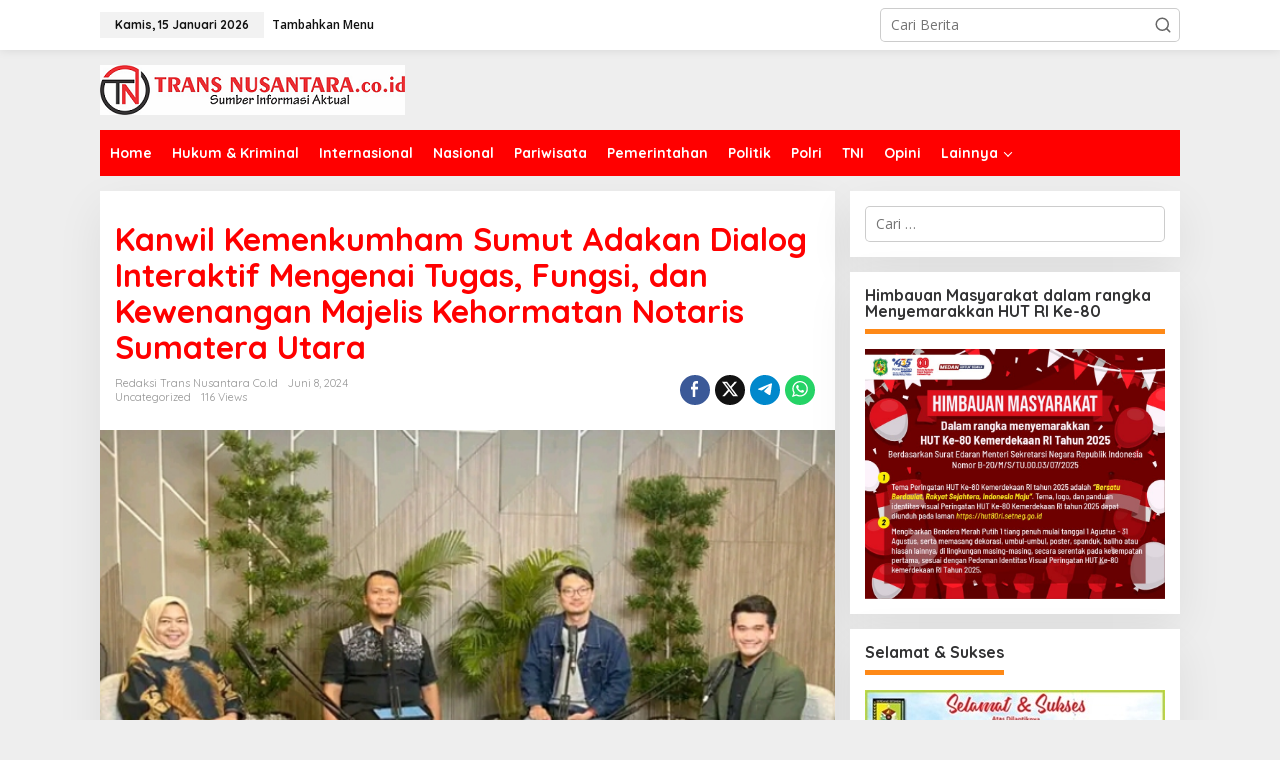

--- FILE ---
content_type: text/html; charset=UTF-8
request_url: https://transnusantara.co.id/2024/06/08/kanwil-kemenkumham-sumut-adakan-dialog-interaktif-mengenai-tugas-fungsi-dan-kewenangan-majelis-kehormatan-notaris-sumatera-utara/
body_size: 16930
content:
<!DOCTYPE html>
<html lang="id">
<head itemscope="itemscope" itemtype="https://schema.org/WebSite">
<meta charset="UTF-8">
<meta name="viewport" content="width=device-width, initial-scale=1">
<link rel="profile" href="http://gmpg.org/xfn/11">

<meta name='robots' content='index, follow, max-image-preview:large, max-snippet:-1, max-video-preview:-1' />
	<style>img:is([sizes="auto" i], [sizes^="auto," i]) { contain-intrinsic-size: 3000px 1500px }</style>
	
	<!-- This site is optimized with the Yoast SEO plugin v20.4 - https://yoast.com/wordpress/plugins/seo/ -->
	<title>Kanwil Kemenkumham Sumut Adakan Dialog Interaktif Mengenai Tugas, Fungsi, dan Kewenangan Majelis Kehormatan Notaris Sumatera Utara - TransNusantara.co.id</title>
	<link rel="canonical" href="https://transnusantara.co.id/2024/06/08/kanwil-kemenkumham-sumut-adakan-dialog-interaktif-mengenai-tugas-fungsi-dan-kewenangan-majelis-kehormatan-notaris-sumatera-utara/" />
	<meta property="og:locale" content="id_ID" />
	<meta property="og:type" content="article" />
	<meta property="og:title" content="Kanwil Kemenkumham Sumut Adakan Dialog Interaktif Mengenai Tugas, Fungsi, dan Kewenangan Majelis Kehormatan Notaris Sumatera Utara - TransNusantara.co.id" />
	<meta property="og:description" content="&nbsp; Medan &#8211; Transnusantara.co.id &#8211; Kantor Wilayah Kementerian Hukum dan HAM Sumatera" />
	<meta property="og:url" content="https://transnusantara.co.id/2024/06/08/kanwil-kemenkumham-sumut-adakan-dialog-interaktif-mengenai-tugas-fungsi-dan-kewenangan-majelis-kehormatan-notaris-sumatera-utara/" />
	<meta property="og:site_name" content="TransNusantara.co.id" />
	<meta property="article:published_time" content="2024-06-08T01:28:59+00:00" />
	<meta property="og:image" content="https://transnusantara.co.id/wp-content/uploads/2024/06/Screenshot_2024-06-08-08-22-42-83_6012fa4d4ddec268fc5c7112cbb265e7.jpg" />
	<meta property="og:image:width" content="641" />
	<meta property="og:image:height" content="380" />
	<meta property="og:image:type" content="image/jpeg" />
	<meta name="author" content="Redaksi Trans Nusantara co.id" />
	<meta name="twitter:card" content="summary_large_image" />
	<meta name="twitter:label1" content="Ditulis oleh" />
	<meta name="twitter:data1" content="Redaksi Trans Nusantara co.id" />
	<meta name="twitter:label2" content="Estimasi waktu membaca" />
	<meta name="twitter:data2" content="2 menit" />
	<script type="application/ld+json" class="yoast-schema-graph">{"@context":"https://schema.org","@graph":[{"@type":"Article","@id":"https://transnusantara.co.id/2024/06/08/kanwil-kemenkumham-sumut-adakan-dialog-interaktif-mengenai-tugas-fungsi-dan-kewenangan-majelis-kehormatan-notaris-sumatera-utara/#article","isPartOf":{"@id":"https://transnusantara.co.id/2024/06/08/kanwil-kemenkumham-sumut-adakan-dialog-interaktif-mengenai-tugas-fungsi-dan-kewenangan-majelis-kehormatan-notaris-sumatera-utara/"},"author":{"name":"Redaksi Trans Nusantara co.id","@id":"https://transnusantara.co.id/#/schema/person/8b0e74fd43289fc13ce14be65dd40ac9"},"headline":"Kanwil Kemenkumham Sumut Adakan Dialog Interaktif Mengenai Tugas, Fungsi, dan Kewenangan Majelis Kehormatan Notaris Sumatera Utara","datePublished":"2024-06-08T01:28:59+00:00","dateModified":"2024-06-08T01:28:59+00:00","mainEntityOfPage":{"@id":"https://transnusantara.co.id/2024/06/08/kanwil-kemenkumham-sumut-adakan-dialog-interaktif-mengenai-tugas-fungsi-dan-kewenangan-majelis-kehormatan-notaris-sumatera-utara/"},"wordCount":313,"commentCount":0,"publisher":{"@id":"https://transnusantara.co.id/#/schema/person/9b225e5ecfba4d52ee6ce63a22b89829"},"image":{"@id":"https://transnusantara.co.id/2024/06/08/kanwil-kemenkumham-sumut-adakan-dialog-interaktif-mengenai-tugas-fungsi-dan-kewenangan-majelis-kehormatan-notaris-sumatera-utara/#primaryimage"},"thumbnailUrl":"https://transnusantara.co.id/wp-content/uploads/2024/06/Screenshot_2024-06-08-08-22-42-83_6012fa4d4ddec268fc5c7112cbb265e7.jpg","keywords":["dan Kewenangan Majelis Kehormatan Notaris Sumatera Utara","Fungsi","Kanwil Kemenkumham Sumut Adakan Dialog Interaktif Mengenai Tugas"],"articleSection":["Uncategorized"],"inLanguage":"id","potentialAction":[{"@type":"CommentAction","name":"Comment","target":["https://transnusantara.co.id/2024/06/08/kanwil-kemenkumham-sumut-adakan-dialog-interaktif-mengenai-tugas-fungsi-dan-kewenangan-majelis-kehormatan-notaris-sumatera-utara/#respond"]}]},{"@type":"WebPage","@id":"https://transnusantara.co.id/2024/06/08/kanwil-kemenkumham-sumut-adakan-dialog-interaktif-mengenai-tugas-fungsi-dan-kewenangan-majelis-kehormatan-notaris-sumatera-utara/","url":"https://transnusantara.co.id/2024/06/08/kanwil-kemenkumham-sumut-adakan-dialog-interaktif-mengenai-tugas-fungsi-dan-kewenangan-majelis-kehormatan-notaris-sumatera-utara/","name":"Kanwil Kemenkumham Sumut Adakan Dialog Interaktif Mengenai Tugas, Fungsi, dan Kewenangan Majelis Kehormatan Notaris Sumatera Utara - TransNusantara.co.id","isPartOf":{"@id":"https://transnusantara.co.id/#website"},"primaryImageOfPage":{"@id":"https://transnusantara.co.id/2024/06/08/kanwil-kemenkumham-sumut-adakan-dialog-interaktif-mengenai-tugas-fungsi-dan-kewenangan-majelis-kehormatan-notaris-sumatera-utara/#primaryimage"},"image":{"@id":"https://transnusantara.co.id/2024/06/08/kanwil-kemenkumham-sumut-adakan-dialog-interaktif-mengenai-tugas-fungsi-dan-kewenangan-majelis-kehormatan-notaris-sumatera-utara/#primaryimage"},"thumbnailUrl":"https://transnusantara.co.id/wp-content/uploads/2024/06/Screenshot_2024-06-08-08-22-42-83_6012fa4d4ddec268fc5c7112cbb265e7.jpg","datePublished":"2024-06-08T01:28:59+00:00","dateModified":"2024-06-08T01:28:59+00:00","breadcrumb":{"@id":"https://transnusantara.co.id/2024/06/08/kanwil-kemenkumham-sumut-adakan-dialog-interaktif-mengenai-tugas-fungsi-dan-kewenangan-majelis-kehormatan-notaris-sumatera-utara/#breadcrumb"},"inLanguage":"id","potentialAction":[{"@type":"ReadAction","target":["https://transnusantara.co.id/2024/06/08/kanwil-kemenkumham-sumut-adakan-dialog-interaktif-mengenai-tugas-fungsi-dan-kewenangan-majelis-kehormatan-notaris-sumatera-utara/"]}]},{"@type":"ImageObject","inLanguage":"id","@id":"https://transnusantara.co.id/2024/06/08/kanwil-kemenkumham-sumut-adakan-dialog-interaktif-mengenai-tugas-fungsi-dan-kewenangan-majelis-kehormatan-notaris-sumatera-utara/#primaryimage","url":"https://transnusantara.co.id/wp-content/uploads/2024/06/Screenshot_2024-06-08-08-22-42-83_6012fa4d4ddec268fc5c7112cbb265e7.jpg","contentUrl":"https://transnusantara.co.id/wp-content/uploads/2024/06/Screenshot_2024-06-08-08-22-42-83_6012fa4d4ddec268fc5c7112cbb265e7.jpg","width":641,"height":380},{"@type":"BreadcrumbList","@id":"https://transnusantara.co.id/2024/06/08/kanwil-kemenkumham-sumut-adakan-dialog-interaktif-mengenai-tugas-fungsi-dan-kewenangan-majelis-kehormatan-notaris-sumatera-utara/#breadcrumb","itemListElement":[{"@type":"ListItem","position":1,"name":"Home","item":"https://transnusantara.co.id/"},{"@type":"ListItem","position":2,"name":"Kanwil Kemenkumham Sumut Adakan Dialog Interaktif Mengenai Tugas, Fungsi, dan Kewenangan Majelis Kehormatan Notaris Sumatera Utara"}]},{"@type":"WebSite","@id":"https://transnusantara.co.id/#website","url":"https://transnusantara.co.id/","name":"TransNusantara.co.id","description":"Sumber Informasi Aktual","publisher":{"@id":"https://transnusantara.co.id/#/schema/person/9b225e5ecfba4d52ee6ce63a22b89829"},"potentialAction":[{"@type":"SearchAction","target":{"@type":"EntryPoint","urlTemplate":"https://transnusantara.co.id/?s={search_term_string}"},"query-input":"required name=search_term_string"}],"inLanguage":"id"},{"@type":["Person","Organization"],"@id":"https://transnusantara.co.id/#/schema/person/9b225e5ecfba4d52ee6ce63a22b89829","name":"Redaksi Trans Nusantara co.id","image":{"@type":"ImageObject","inLanguage":"id","@id":"https://transnusantara.co.id/#/schema/person/image/","url":"https://secure.gravatar.com/avatar/0df49067961dc2e4a6581fc168dc2549?s=96&d=mm&r=g","contentUrl":"https://secure.gravatar.com/avatar/0df49067961dc2e4a6581fc168dc2549?s=96&d=mm&r=g","caption":"Redaksi Trans Nusantara co.id"},"logo":{"@id":"https://transnusantara.co.id/#/schema/person/image/"},"sameAs":["https://transnusantara.co.id"]},{"@type":"Person","@id":"https://transnusantara.co.id/#/schema/person/8b0e74fd43289fc13ce14be65dd40ac9","name":"Redaksi Trans Nusantara co.id","image":{"@type":"ImageObject","inLanguage":"id","@id":"https://transnusantara.co.id/#/schema/person/image/","url":"https://secure.gravatar.com/avatar/8f728a659df939c29ee76cbd79012772?s=96&d=mm&r=g","contentUrl":"https://secure.gravatar.com/avatar/8f728a659df939c29ee76cbd79012772?s=96&d=mm&r=g","caption":"Redaksi Trans Nusantara co.id"},"sameAs":["https://transnusantara.co.id"],"url":"https://transnusantara.co.id/author/admin01/"}]}</script>
	<!-- / Yoast SEO plugin. -->


<link rel='dns-prefetch' href='//fonts.googleapis.com' />
<link rel="alternate" type="application/rss+xml" title="TransNusantara.co.id &raquo; Feed" href="https://transnusantara.co.id/feed/" />
<link rel="alternate" type="application/rss+xml" title="TransNusantara.co.id &raquo; Umpan Komentar" href="https://transnusantara.co.id/comments/feed/" />
<link rel="alternate" type="application/rss+xml" title="TransNusantara.co.id &raquo; Kanwil Kemenkumham Sumut Adakan Dialog Interaktif Mengenai Tugas, Fungsi, dan Kewenangan Majelis Kehormatan Notaris Sumatera Utara Umpan Komentar" href="https://transnusantara.co.id/2024/06/08/kanwil-kemenkumham-sumut-adakan-dialog-interaktif-mengenai-tugas-fungsi-dan-kewenangan-majelis-kehormatan-notaris-sumatera-utara/feed/" />
<script type="text/javascript">
/* <![CDATA[ */
window._wpemojiSettings = {"baseUrl":"https:\/\/s.w.org\/images\/core\/emoji\/15.0.3\/72x72\/","ext":".png","svgUrl":"https:\/\/s.w.org\/images\/core\/emoji\/15.0.3\/svg\/","svgExt":".svg","source":{"concatemoji":"https:\/\/transnusantara.co.id\/wp-includes\/js\/wp-emoji-release.min.js?ver=6.7.4"}};
/*! This file is auto-generated */
!function(i,n){var o,s,e;function c(e){try{var t={supportTests:e,timestamp:(new Date).valueOf()};sessionStorage.setItem(o,JSON.stringify(t))}catch(e){}}function p(e,t,n){e.clearRect(0,0,e.canvas.width,e.canvas.height),e.fillText(t,0,0);var t=new Uint32Array(e.getImageData(0,0,e.canvas.width,e.canvas.height).data),r=(e.clearRect(0,0,e.canvas.width,e.canvas.height),e.fillText(n,0,0),new Uint32Array(e.getImageData(0,0,e.canvas.width,e.canvas.height).data));return t.every(function(e,t){return e===r[t]})}function u(e,t,n){switch(t){case"flag":return n(e,"\ud83c\udff3\ufe0f\u200d\u26a7\ufe0f","\ud83c\udff3\ufe0f\u200b\u26a7\ufe0f")?!1:!n(e,"\ud83c\uddfa\ud83c\uddf3","\ud83c\uddfa\u200b\ud83c\uddf3")&&!n(e,"\ud83c\udff4\udb40\udc67\udb40\udc62\udb40\udc65\udb40\udc6e\udb40\udc67\udb40\udc7f","\ud83c\udff4\u200b\udb40\udc67\u200b\udb40\udc62\u200b\udb40\udc65\u200b\udb40\udc6e\u200b\udb40\udc67\u200b\udb40\udc7f");case"emoji":return!n(e,"\ud83d\udc26\u200d\u2b1b","\ud83d\udc26\u200b\u2b1b")}return!1}function f(e,t,n){var r="undefined"!=typeof WorkerGlobalScope&&self instanceof WorkerGlobalScope?new OffscreenCanvas(300,150):i.createElement("canvas"),a=r.getContext("2d",{willReadFrequently:!0}),o=(a.textBaseline="top",a.font="600 32px Arial",{});return e.forEach(function(e){o[e]=t(a,e,n)}),o}function t(e){var t=i.createElement("script");t.src=e,t.defer=!0,i.head.appendChild(t)}"undefined"!=typeof Promise&&(o="wpEmojiSettingsSupports",s=["flag","emoji"],n.supports={everything:!0,everythingExceptFlag:!0},e=new Promise(function(e){i.addEventListener("DOMContentLoaded",e,{once:!0})}),new Promise(function(t){var n=function(){try{var e=JSON.parse(sessionStorage.getItem(o));if("object"==typeof e&&"number"==typeof e.timestamp&&(new Date).valueOf()<e.timestamp+604800&&"object"==typeof e.supportTests)return e.supportTests}catch(e){}return null}();if(!n){if("undefined"!=typeof Worker&&"undefined"!=typeof OffscreenCanvas&&"undefined"!=typeof URL&&URL.createObjectURL&&"undefined"!=typeof Blob)try{var e="postMessage("+f.toString()+"("+[JSON.stringify(s),u.toString(),p.toString()].join(",")+"));",r=new Blob([e],{type:"text/javascript"}),a=new Worker(URL.createObjectURL(r),{name:"wpTestEmojiSupports"});return void(a.onmessage=function(e){c(n=e.data),a.terminate(),t(n)})}catch(e){}c(n=f(s,u,p))}t(n)}).then(function(e){for(var t in e)n.supports[t]=e[t],n.supports.everything=n.supports.everything&&n.supports[t],"flag"!==t&&(n.supports.everythingExceptFlag=n.supports.everythingExceptFlag&&n.supports[t]);n.supports.everythingExceptFlag=n.supports.everythingExceptFlag&&!n.supports.flag,n.DOMReady=!1,n.readyCallback=function(){n.DOMReady=!0}}).then(function(){return e}).then(function(){var e;n.supports.everything||(n.readyCallback(),(e=n.source||{}).concatemoji?t(e.concatemoji):e.wpemoji&&e.twemoji&&(t(e.twemoji),t(e.wpemoji)))}))}((window,document),window._wpemojiSettings);
/* ]]> */
</script>

<style id='wp-emoji-styles-inline-css' type='text/css'>

	img.wp-smiley, img.emoji {
		display: inline !important;
		border: none !important;
		box-shadow: none !important;
		height: 1em !important;
		width: 1em !important;
		margin: 0 0.07em !important;
		vertical-align: -0.1em !important;
		background: none !important;
		padding: 0 !important;
	}
</style>
<link rel='stylesheet' id='newkarma-fonts-css' href='https://fonts.googleapis.com/css?family=Quicksand%3Aregular%2C700%2C300%7COpen+Sans%3Aregular%2Citalic%2C700%2C600%2C300%26subset%3Dlatin%2C&#038;ver=2.1.0' type='text/css' media='all' />
<link rel='stylesheet' id='newkarma-style-css' href='https://transnusantara.co.id/wp-content/themes/newkarma/style.css?ver=2.1.0' type='text/css' media='all' />
<style id='newkarma-style-inline-css' type='text/css'>
body{color:#323233;font-family:"Open Sans","Helvetica", Arial;font-weight:500;font-size:14px;}h1.entry-title{color:#ff0000;}kbd,a.button,button,.button,button.button,input[type="button"],input[type="reset"],input[type="submit"],.tagcloud a,.tagcloud ul,.prevnextpost-links a .prevnextpost,.page-links .page-link-number,ul.page-numbers li span.page-numbers,.sidr,#navigationamp,.gmr_widget_content ul.gmr-tabs,.index-page-numbers,.cat-links-bg{background-color:#ff0000;}blockquote,a.button,button,.button,button.button,input[type="button"],input[type="reset"],input[type="submit"],.gmr-theme div.sharedaddy h3.sd-title:before,.gmr_widget_content ul.gmr-tabs li a,.bypostauthor > .comment-body{border-color:#ff0000;}.gmr-meta-topic a,.newkarma-rp-widget .rp-number,.gmr-owl-carousel .gmr-slide-topic a,.tab-comment-number{color:#fe8917;}.page-title span,h3.comment-reply-title,.widget-title span,.gmr_widget_content ul.gmr-tabs li a.js-tabs__title-active{border-color:#fe8917;}.gmr-menuwrap #primary-menu > li > a:hover,.gmr-menuwrap #primary-menu > li.page_item_has_children:hover > a,.gmr-menuwrap #primary-menu > li.menu-item-has-children:hover > a,.gmr-mainmenu #primary-menu > li:hover > a,.gmr-mainmenu #primary-menu > .current-menu-item > a,.gmr-mainmenu #primary-menu > .current-menu-ancestor > a,.gmr-mainmenu #primary-menu > .current_page_item > a,.gmr-mainmenu #primary-menu > .current_page_ancestor > a{box-shadow:inset 0px -5px 0px 0px#fe8917;}.tab-content .newkarma-rp-widget .rp-number,.owl-theme .owl-controls .owl-page.active span{background-color:#fe8917;}a{color:#000000;}a:hover,a:focus,a:active{color:#e54e2c;}.site-title a{color:#ff0000;}.site-description{color:#999999;}.gmr-menuwrap,.gmr-sticky .top-header.sticky-menu,.gmr-mainmenu #primary-menu .sub-menu,.gmr-mainmenu #primary-menu .children{background-color:#ff0000;}#gmr-responsive-menu,.gmr-mainmenu #primary-menu > li > a,.gmr-mainmenu #primary-menu .sub-menu a,.gmr-mainmenu #primary-menu .children a,.sidr ul li ul li a,.sidr ul li a,#navigationamp ul li ul li a,#navigationamp ul li a{color:#ffffff;}.gmr-mainmenu #primary-menu > li.menu-border > a span,.gmr-mainmenu #primary-menu > li.page_item_has_children > a:after,.gmr-mainmenu #primary-menu > li.menu-item-has-children > a:after,.gmr-mainmenu #primary-menu .sub-menu > li.page_item_has_children > a:after,.gmr-mainmenu #primary-menu .sub-menu > li.menu-item-has-children > a:after,.gmr-mainmenu #primary-menu .children > li.page_item_has_children > a:after,.gmr-mainmenu #primary-menu .children > li.menu-item-has-children > a:after{border-color:#ffffff;}#gmr-responsive-menu:hover,.gmr-mainmenu #primary-menu > li:hover > a,.gmr-mainmenu #primary-menu .current-menu-item > a,.gmr-mainmenu #primary-menu .current-menu-ancestor > a,.gmr-mainmenu #primary-menu .current_page_item > a,.gmr-mainmenu #primary-menu .current_page_ancestor > a,.sidr ul li ul li a:hover,.sidr ul li a:hover{color:#ffffff;}.gmr-mainmenu #primary-menu > li.menu-border:hover > a span,.gmr-mainmenu #primary-menu > li.menu-border.current-menu-item > a span,.gmr-mainmenu #primary-menu > li.menu-border.current-menu-ancestor > a span,.gmr-mainmenu #primary-menu > li.menu-border.current_page_item > a span,.gmr-mainmenu #primary-menu > li.menu-border.current_page_ancestor > a span,.gmr-mainmenu #primary-menu > li.page_item_has_children:hover > a:after,.gmr-mainmenu #primary-menu > li.menu-item-has-children:hover > a:after{border-color:#ffffff;}.gmr-mainmenu #primary-menu > li:hover > a,.gmr-mainmenu #primary-menu .current-menu-item > a,.gmr-mainmenu #primary-menu .current-menu-ancestor > a,.gmr-mainmenu #primary-menu .current_page_item > a,.gmr-mainmenu #primary-menu .current_page_ancestor > a{background-color:#ff0000;}.gmr-secondmenuwrap,.gmr-secondmenu #primary-menu .sub-menu,.gmr-secondmenu #primary-menu .children{background-color:#ffffff;}.gmr-secondmenu #primary-menu > li > a,.gmr-secondmenu #primary-menu .sub-menu a,.gmr-secondmenu #primary-menu .children a{color:#444444;}.gmr-secondmenu #primary-menu > li.page_item_has_children > a:after,.gmr-secondmenu #primary-menu > li.menu-item-has-children > a:after,.gmr-secondmenu #primary-menu .sub-menu > li.page_item_has_children > a:after,.gmr-secondmenu #primary-menu .sub-menu > li.menu-item-has-children > a:after,.gmr-secondmenu #primary-menu .children > li.page_item_has_children > a:after,.gmr-secondmenu #primary-menu .children > li.menu-item-has-children > a:after{border-color:#444444;}.gmr-topnavwrap{background-color:#ffffff;}#gmr-topnavresponsive-menu svg,.gmr-topnavmenu #primary-menu > li > a,.gmr-top-date,.search-trigger .gmr-icon{color:#111111;}.gmr-topnavmenu #primary-menu > li.menu-border > a span,.gmr-topnavmenu #primary-menu > li.page_item_has_children > a:after,.gmr-topnavmenu #primary-menu > li.menu-item-has-children > a:after,.gmr-topnavmenu #primary-menu .sub-menu > li.page_item_has_children > a:after,.gmr-topnavmenu #primary-menu .sub-menu > li.menu-item-has-children > a:after,.gmr-topnavmenu #primary-menu .children > li.page_item_has_children > a:after,.gmr-topnavmenu #primary-menu .children > li.menu-item-has-children > a:after{border-color:#111111;}#gmr-topnavresponsive-menu:hover,.gmr-topnavmenu #primary-menu > li:hover > a,.gmr-topnavmenu #primary-menu .current-menu-item > a,.gmr-topnavmenu #primary-menu .current-menu-ancestor > a,.gmr-topnavmenu #primary-menu .current_page_item > a,.gmr-topnavmenu #primary-menu .current_page_ancestor > a,.gmr-social-icon ul > li > a:hover{color:#ff0000;}.gmr-topnavmenu #primary-menu > li.menu-border:hover > a span,.gmr-topnavmenu #primary-menu > li.menu-border.current-menu-item > a span,.gmr-topnavmenu #primary-menu > li.menu-border.current-menu-ancestor > a span,.gmr-topnavmenu #primary-menu > li.menu-border.current_page_item > a span,.gmr-topnavmenu #primary-menu > li.menu-border.current_page_ancestor > a span,.gmr-topnavmenu #primary-menu > li.page_item_has_children:hover > a:after,.gmr-topnavmenu #primary-menu > li.menu-item-has-children:hover > a:after{border-color:#ff0000;}.site-main-single{background-color:#ffffff;}.gmr-related-infinite .view-more-button:hover{color:#ffffff;}.site-main-archive{background-color:#ffffff;}ul.page-numbers li span.page-numbers{color:#ffffff;}.site-main-archive,a.read-more{color:#323233;}.site-main-archive h2.entry-title a,.site-main-archive .gmr-ajax-text{color:#000000;}.site-main-archive .gmr-archive:hover h2.entry-title a{color:#e54e2c;}.gmr-focus-news.gmr-focus-gallery h2.entry-title a,.item .gmr-slide-title a,.newkarma-rp-widget .gmr-rp-bigthumbnail .gmr-rp-bigthumb-content .title-bigthumb{color:#ffffff;}.gmr-focus-news.gmr-focus-gallery:hover h2.entry-title a,.item:hover .gmr-slide-title a,.newkarma-rp-widget .gmr-rp-bigthumbnail:hover .gmr-rp-bigthumb-content .title-bigthumb{color:#ffff00;}h1,h2,h3,h4,h5,h6,.heading-font,.menu,.rp-title,.rsswidget,.gmr-metacontent,.gmr-metacontent-single,.gmr-ajax-text,.view-more-button,ul.single-social-icon li.social-text,.page-links,.gmr-top-date,ul.page-numbers li{font-family:"Quicksand","Helvetica", Arial;}.entry-content-single{font-size:16px;}h1{font-size:30px;}h2{font-size:26px;}h3{font-size:24px;}h4{font-size:22px;}h5{font-size:20px;}h6{font-size:18px;}.site-footer{background-color:#ff0000;color:#ffffff;}ul.footer-social-icon li a{color:#ffffff;}ul.footer-social-icon li a,.footer-content{border-color:#ffffff;}ul.footer-social-icon li a:hover{color:#999;border-color:#999;}.site-footer a{color:#d7d7d7;}.site-footer a:hover{color:#999;}
</style>
<!--n2css--><!--n2js--><script type="text/javascript" src="https://transnusantara.co.id/wp-includes/js/jquery/jquery.min.js?ver=3.7.1" id="jquery-core-js"></script>
<script type="text/javascript" src="https://transnusantara.co.id/wp-includes/js/jquery/jquery-migrate.min.js?ver=3.4.1" id="jquery-migrate-js"></script>
<script type="text/javascript" id="jquery-js-after">
/* <![CDATA[ */
jQuery(document).ready(function() {
	jQuery(".b54951d71486b2984ec05fc6ae3eb467").click(function() {
		jQuery.post(
			"https://transnusantara.co.id/wp-admin/admin-ajax.php", {
				"action": "quick_adsense_onpost_ad_click",
				"quick_adsense_onpost_ad_index": jQuery(this).attr("data-index"),
				"quick_adsense_nonce": "78896cf908",
			}, function(response) { }
		);
	});
});
/* ]]> */
</script>
<link rel="https://api.w.org/" href="https://transnusantara.co.id/wp-json/" /><link rel="alternate" title="JSON" type="application/json" href="https://transnusantara.co.id/wp-json/wp/v2/posts/52801" /><link rel="EditURI" type="application/rsd+xml" title="RSD" href="https://transnusantara.co.id/xmlrpc.php?rsd" />
<meta name="generator" content="WordPress 6.7.4" />
<link rel='shortlink' href='https://transnusantara.co.id/?p=52801' />
<link rel="alternate" title="oEmbed (JSON)" type="application/json+oembed" href="https://transnusantara.co.id/wp-json/oembed/1.0/embed?url=https%3A%2F%2Ftransnusantara.co.id%2F2024%2F06%2F08%2Fkanwil-kemenkumham-sumut-adakan-dialog-interaktif-mengenai-tugas-fungsi-dan-kewenangan-majelis-kehormatan-notaris-sumatera-utara%2F" />
<link rel="alternate" title="oEmbed (XML)" type="text/xml+oembed" href="https://transnusantara.co.id/wp-json/oembed/1.0/embed?url=https%3A%2F%2Ftransnusantara.co.id%2F2024%2F06%2F08%2Fkanwil-kemenkumham-sumut-adakan-dialog-interaktif-mengenai-tugas-fungsi-dan-kewenangan-majelis-kehormatan-notaris-sumatera-utara%2F&#038;format=xml" />
<link rel="pingback" href="https://transnusantara.co.id/xmlrpc.php"><link rel="icon" href="https://transnusantara.co.id/wp-content/uploads/2020/09/cropped-Icon-Trans-Nusantara-32x32.png" sizes="32x32" />
<link rel="icon" href="https://transnusantara.co.id/wp-content/uploads/2020/09/cropped-Icon-Trans-Nusantara-192x192.png" sizes="192x192" />
<link rel="apple-touch-icon" href="https://transnusantara.co.id/wp-content/uploads/2020/09/cropped-Icon-Trans-Nusantara-180x180.png" />
<meta name="msapplication-TileImage" content="https://transnusantara.co.id/wp-content/uploads/2020/09/cropped-Icon-Trans-Nusantara-270x270.png" />
</head>

<body class="post-template-default single single-post postid-52801 single-format-standard gmr-theme gmr-sticky group-blog" itemscope="itemscope" itemtype="https://schema.org/WebPage">

<a class="skip-link screen-reader-text" href="#main">Lewati ke konten</a>


<div class="gmr-topnavwrap clearfix">
	<div class="container-topnav">
		<div class="list-flex">
								<div class="row-flex gmr-table-date">
						<span class="gmr-top-date" data-lang="id"></span>
					</div>
					
			<div class="row-flex gmr-table-menu">
								<a id="gmr-topnavresponsive-menu" href="#menus" title="Menus" rel="nofollow"><svg xmlns="http://www.w3.org/2000/svg" xmlns:xlink="http://www.w3.org/1999/xlink" aria-hidden="true" role="img" width="1em" height="1em" preserveAspectRatio="xMidYMid meet" viewBox="0 0 24 24"><path d="M4 6h16v2H4zm0 5h16v2H4zm0 5h16v2H4z" fill="currentColor"/></svg></a>
				<div class="close-topnavmenu-wrap"><a id="close-topnavmenu-button" rel="nofollow" href="#"><svg xmlns="http://www.w3.org/2000/svg" xmlns:xlink="http://www.w3.org/1999/xlink" aria-hidden="true" role="img" width="1em" height="1em" preserveAspectRatio="xMidYMid meet" viewBox="0 0 1024 1024"><path d="M685.4 354.8c0-4.4-3.6-8-8-8l-66 .3L512 465.6l-99.3-118.4l-66.1-.3c-4.4 0-8 3.5-8 8c0 1.9.7 3.7 1.9 5.2l130.1 155L340.5 670a8.32 8.32 0 0 0-1.9 5.2c0 4.4 3.6 8 8 8l66.1-.3L512 564.4l99.3 118.4l66 .3c4.4 0 8-3.5 8-8c0-1.9-.7-3.7-1.9-5.2L553.5 515l130.1-155c1.2-1.4 1.8-3.3 1.8-5.2z" fill="currentColor"/><path d="M512 65C264.6 65 64 265.6 64 513s200.6 448 448 448s448-200.6 448-448S759.4 65 512 65zm0 820c-205.4 0-372-166.6-372-372s166.6-372 372-372s372 166.6 372 372s-166.6 372-372 372z" fill="currentColor"/></svg></a></div>
				<nav id="site-navigation" class="gmr-topnavmenu pull-right" role="navigation" itemscope="itemscope" itemtype="https://schema.org/SiteNavigationElement">
					<ul id="primary-menu"><li><a href="https://transnusantara.co.id/wp-admin/nav-menus.php" style="border: none !important;">Tambahkan Menu</a></li></ul>				</nav><!-- #site-navigation -->
							</div>
			<div class="row-flex gmr-menu-mobile-wrap text-center">
				<div class="only-mobile gmr-mobilelogo"><div class="gmr-logo"><a href="https://transnusantara.co.id/" class="custom-logo-link" itemprop="url" title="TransNusantara.co.id"><img src="https://transnusantara.co.id/wp-content/uploads/2020/09/Logo-Trans-Nusantara_2.png" alt="TransNusantara.co.id" title="TransNusantara.co.id" /></a></div></div>			</div>
			<div class="row-flex gmr-table-search last-row">
									<div class="gmr-search-btn">
								<a id="search-menu-button" class="topnav-button gmr-search-icon" href="#" rel="nofollow"><svg xmlns="http://www.w3.org/2000/svg" aria-hidden="true" role="img" width="1em" height="1em" preserveAspectRatio="xMidYMid meet" viewBox="0 0 24 24"><path fill="none" stroke="currentColor" stroke-linecap="round" stroke-width="2" d="m21 21l-4.486-4.494M19 10.5a8.5 8.5 0 1 1-17 0a8.5 8.5 0 0 1 17 0Z"/></svg></a>
								<div id="search-dropdown-container" class="search-dropdown search">
								<form method="get" class="gmr-searchform searchform" action="https://transnusantara.co.id/">
									<input type="text" name="s" id="s" placeholder="Cari Berita" />
								</form>
								</div>
							</div><div class="gmr-search">
							<form method="get" class="gmr-searchform searchform" action="https://transnusantara.co.id/">
								<input type="text" name="s" id="s" placeholder="Cari Berita" />
								<button type="submit" role="button" aria-label="Submit" class="gmr-search-submit"><svg xmlns="http://www.w3.org/2000/svg" xmlns:xlink="http://www.w3.org/1999/xlink" aria-hidden="true" role="img" width="1em" height="1em" preserveAspectRatio="xMidYMid meet" viewBox="0 0 24 24"><g fill="none" stroke="currentColor" stroke-width="2" stroke-linecap="round" stroke-linejoin="round"><circle cx="11" cy="11" r="8"/><path d="M21 21l-4.35-4.35"/></g></svg></button>
							</form>
						</div>			</div>
		</div>

			</div>
</div>

	<div class="container">
		<div class="clearfix gmr-headwrapper">
			<div class="gmr-logo"><a href="https://transnusantara.co.id/" class="custom-logo-link" itemprop="url" title="TransNusantara.co.id"><img src="https://transnusantara.co.id/wp-content/uploads/2020/09/Logo-Trans-Nusantara_2.png" alt="TransNusantara.co.id" title="TransNusantara.co.id" /></a></div>					</div>
	</div>

	<header id="masthead" class="site-header" role="banner" itemscope="itemscope" itemtype="https://schema.org/WPHeader">
		<div class="top-header">
			<div class="container">
				<div class="gmr-menuwrap clearfix">
					<nav id="site-navigation" class="gmr-mainmenu" role="navigation" itemscope="itemscope" itemtype="https://schema.org/SiteNavigationElement">
						<ul id="primary-menu" class="menu"><li id="menu-item-26" class="menu-item menu-item-type-custom menu-item-object-custom menu-item-home menu-item-26"><a href="https://transnusantara.co.id" itemprop="url"><span itemprop="name">Home</span></a></li>
<li id="menu-item-16" class="menu-item menu-item-type-taxonomy menu-item-object-category menu-item-16"><a href="https://transnusantara.co.id/category/hukum-kriminal/" itemprop="url"><span itemprop="name">Hukum &amp; Kriminal</span></a></li>
<li id="menu-item-17" class="menu-item menu-item-type-taxonomy menu-item-object-category menu-item-17"><a href="https://transnusantara.co.id/category/internasional/" itemprop="url"><span itemprop="name">Internasional</span></a></li>
<li id="menu-item-18" class="menu-item menu-item-type-taxonomy menu-item-object-category menu-item-18"><a href="https://transnusantara.co.id/category/nasional/" itemprop="url"><span itemprop="name">Nasional</span></a></li>
<li id="menu-item-19" class="menu-item menu-item-type-taxonomy menu-item-object-category menu-item-19"><a href="https://transnusantara.co.id/category/pariwisata/" itemprop="url"><span itemprop="name">Pariwisata</span></a></li>
<li id="menu-item-20" class="menu-item menu-item-type-taxonomy menu-item-object-category menu-item-20"><a href="https://transnusantara.co.id/category/pemerintahan/" itemprop="url"><span itemprop="name">Pemerintahan</span></a></li>
<li id="menu-item-23" class="menu-item menu-item-type-taxonomy menu-item-object-category menu-item-23"><a href="https://transnusantara.co.id/category/politik/" itemprop="url"><span itemprop="name">Politik</span></a></li>
<li id="menu-item-24" class="menu-item menu-item-type-taxonomy menu-item-object-category menu-item-24"><a href="https://transnusantara.co.id/category/polri/" itemprop="url"><span itemprop="name">Polri</span></a></li>
<li id="menu-item-25" class="menu-item menu-item-type-taxonomy menu-item-object-category menu-item-25"><a href="https://transnusantara.co.id/category/tni/" itemprop="url"><span itemprop="name">TNI</span></a></li>
<li id="menu-item-846" class="menu-item menu-item-type-taxonomy menu-item-object-category menu-item-846"><a href="https://transnusantara.co.id/category/opini/" itemprop="url"><span itemprop="name">Opini</span></a></li>
<li id="menu-item-34557" class="menu-item menu-item-type-custom menu-item-object-custom menu-item-has-children menu-item-34557"><a href="#" itemprop="url"><span itemprop="name">Lainnya</span></a>
<ul class="sub-menu">
	<li id="menu-item-7568" class="menu-item menu-item-type-taxonomy menu-item-object-category menu-item-7568"><a href="https://transnusantara.co.id/category/advertorial/" itemprop="url"><span itemprop="name">Advertorial</span></a></li>
</ul>
</li>
</ul>					</nav><!-- #site-navigation -->
				</div>
							</div>
		</div><!-- .top-header -->
	</header><!-- #masthead -->


<div class="site inner-wrap" id="site-container">
		<div id="content" class="gmr-content">
				<div class="container">
			<div class="row">

<div id="primary" class="content-area col-md-content">
	<main id="main" class="site-main-single" role="main">

	<div class="gmr-list-table single-head-wrap">
			</div>

	
<article id="post-52801" class="post-52801 post type-post status-publish format-standard has-post-thumbnail category-uncategorized tag-dan-kewenangan-majelis-kehormatan-notaris-sumatera-utara tag-fungsi tag-kanwil-kemenkumham-sumut-adakan-dialog-interaktif-mengenai-tugas" itemscope="itemscope" itemtype="https://schema.org/CreativeWork">

	<div class="site-main gmr-single hentry">
		<div class="gmr-box-content-single">
						<header class="entry-header">
				<h1 class="entry-title" itemprop="headline">Kanwil Kemenkumham Sumut Adakan Dialog Interaktif Mengenai Tugas, Fungsi, dan Kewenangan Majelis Kehormatan Notaris Sumatera Utara</h1><div class="gmr-aftertitle-wrap"><div class="gmr-metacontent-single"><div><span class="posted-on"><span class="entry-author vcard" itemprop="author" itemscope="itemscope" itemtype="https://schema.org/person"><a class="url fn n" href="https://transnusantara.co.id/author/admin01/" title="Tautan ke: Redaksi Trans Nusantara co.id" itemprop="url"><span itemprop="name">Redaksi Trans Nusantara co.id</span></a></span></span><span class="posted-on"><time class="entry-date published updated" itemprop="dateModified" datetime="2024-06-08T08:28:59+07:00">Juni 8, 2024</time></span></div><div><span class="cat-links"><a href="https://transnusantara.co.id/category/uncategorized/" rel="category tag">Uncategorized</a></span><span class="view-single">116 views</span></div></div><div class="gmr-social-share-intop"><ul class="gmr-socialicon-share"><li class="facebook"><a href="https://www.facebook.com/sharer/sharer.php?u=https%3A%2F%2Ftransnusantara.co.id%2F2024%2F06%2F08%2Fkanwil-kemenkumham-sumut-adakan-dialog-interaktif-mengenai-tugas-fungsi-dan-kewenangan-majelis-kehormatan-notaris-sumatera-utara%2F" class="gmr-share-facebook" rel="nofollow" title="Sebar ini"><svg xmlns="http://www.w3.org/2000/svg" aria-hidden="true" role="img" width="0.49em" height="1em" viewBox="0 0 486.037 1000"><path d="M124.074 1000V530.771H0V361.826h124.074V217.525C124.074 104.132 197.365 0 366.243 0C434.619 0 485.18 6.555 485.18 6.555l-3.984 157.766s-51.564-.502-107.833-.502c-60.9 0-70.657 28.065-70.657 74.646v123.361h183.331l-7.977 168.945H302.706V1000H124.074" fill="currentColor" /></svg></a></li><li class="twitter"><a href="https://twitter.com/intent/tweet?url=https%3A%2F%2Ftransnusantara.co.id%2F2024%2F06%2F08%2Fkanwil-kemenkumham-sumut-adakan-dialog-interaktif-mengenai-tugas-fungsi-dan-kewenangan-majelis-kehormatan-notaris-sumatera-utara%2F&amp;text=Kanwil%20Kemenkumham%20Sumut%20Adakan%20Dialog%20Interaktif%20Mengenai%20Tugas%2C%20Fungsi%2C%20dan%20Kewenangan%20Majelis%20Kehormatan%20Notaris%20Sumatera%20Utara" class="gmr-share-twitter" rel="nofollow" title="Tweet ini"><svg xmlns="http://www.w3.org/2000/svg" aria-hidden="true" role="img" width="1em" height="1em" viewBox="0 0 24 24"><path fill="currentColor" d="M18.901 1.153h3.68l-8.04 9.19L24 22.846h-7.406l-5.8-7.584l-6.638 7.584H.474l8.6-9.83L0 1.154h7.594l5.243 6.932ZM17.61 20.644h2.039L6.486 3.24H4.298Z"></path></svg></a></li><li class="telegram"><a href="https://t.me/share/url?url=https%3A%2F%2Ftransnusantara.co.id%2F2024%2F06%2F08%2Fkanwil-kemenkumham-sumut-adakan-dialog-interaktif-mengenai-tugas-fungsi-dan-kewenangan-majelis-kehormatan-notaris-sumatera-utara%2F&amp;text=Kanwil%20Kemenkumham%20Sumut%20Adakan%20Dialog%20Interaktif%20Mengenai%20Tugas%2C%20Fungsi%2C%20dan%20Kewenangan%20Majelis%20Kehormatan%20Notaris%20Sumatera%20Utara" target="_blank" rel="nofollow" title="Telegram Share"><svg xmlns="http://www.w3.org/2000/svg" aria-hidden="true" role="img" width="1em" height="1em" viewBox="0 0 48 48"><path d="M41.42 7.309s3.885-1.515 3.56 2.164c-.107 1.515-1.078 6.818-1.834 12.553l-2.59 16.99s-.216 2.489-2.159 2.922c-1.942.432-4.856-1.515-5.396-1.948c-.432-.325-8.094-5.195-10.792-7.575c-.756-.65-1.62-1.948.108-3.463L33.648 18.13c1.295-1.298 2.59-4.328-2.806-.649l-15.11 10.28s-1.727 1.083-4.964.109l-7.016-2.165s-2.59-1.623 1.835-3.246c10.793-5.086 24.068-10.28 35.831-15.15z" fill="currentColor" /></svg></a></li><li class="whatsapp"><a href="https://api.whatsapp.com/send?text=Kanwil%20Kemenkumham%20Sumut%20Adakan%20Dialog%20Interaktif%20Mengenai%20Tugas%2C%20Fungsi%2C%20dan%20Kewenangan%20Majelis%20Kehormatan%20Notaris%20Sumatera%20Utara https%3A%2F%2Ftransnusantara.co.id%2F2024%2F06%2F08%2Fkanwil-kemenkumham-sumut-adakan-dialog-interaktif-mengenai-tugas-fungsi-dan-kewenangan-majelis-kehormatan-notaris-sumatera-utara%2F" class="gmr-share-whatsapp" rel="nofollow" title="Whatsapp"><svg xmlns="http://www.w3.org/2000/svg" aria-hidden="true" role="img" width="1em" height="1em" viewBox="0 0 24 24"><path d="M15.271 13.21a7.014 7.014 0 0 1 1.543.7l-.031-.018c.529.235.986.51 1.403.833l-.015-.011c.02.061.032.13.032.203l-.001.032v-.001c-.015.429-.11.832-.271 1.199l.008-.021c-.231.463-.616.82-1.087 1.01l-.014.005a3.624 3.624 0 0 1-1.576.411h-.006a8.342 8.342 0 0 1-2.988-.982l.043.022a8.9 8.9 0 0 1-2.636-1.829l-.001-.001a20.473 20.473 0 0 1-2.248-2.794l-.047-.074a5.38 5.38 0 0 1-1.1-2.995l-.001-.013v-.124a3.422 3.422 0 0 1 1.144-2.447l.003-.003a1.17 1.17 0 0 1 .805-.341h.001c.101.003.198.011.292.025l-.013-.002c.087.013.188.021.292.023h.003a.642.642 0 0 1 .414.102l-.002-.001c.107.118.189.261.238.418l.002.008q.124.31.512 1.364c.135.314.267.701.373 1.099l.014.063a1.573 1.573 0 0 1-.533.889l-.003.002q-.535.566-.535.72a.436.436 0 0 0 .081.234l-.001-.001a7.03 7.03 0 0 0 1.576 2.119l.005.005a9.89 9.89 0 0 0 2.282 1.54l.059.026a.681.681 0 0 0 .339.109h.002q.233 0 .838-.752t.804-.752zm-3.147 8.216h.022a9.438 9.438 0 0 0 3.814-.799l-.061.024c2.356-.994 4.193-2.831 5.163-5.124l.024-.063c.49-1.113.775-2.411.775-3.775s-.285-2.662-.799-3.837l.024.062c-.994-2.356-2.831-4.193-5.124-5.163l-.063-.024c-1.113-.49-2.411-.775-3.775-.775s-2.662.285-3.837.799l.062-.024c-2.356.994-4.193 2.831-5.163 5.124l-.024.063a9.483 9.483 0 0 0-.775 3.787a9.6 9.6 0 0 0 1.879 5.72l-.019-.026l-1.225 3.613l3.752-1.194a9.45 9.45 0 0 0 5.305 1.612h.047zm0-21.426h.033c1.628 0 3.176.342 4.575.959L16.659.93c2.825 1.197 5.028 3.4 6.196 6.149l.029.076c.588 1.337.93 2.896.93 4.535s-.342 3.198-.959 4.609l.029-.074c-1.197 2.825-3.4 5.028-6.149 6.196l-.076.029c-1.327.588-2.875.93-4.503.93h-.034h.002h-.053c-2.059 0-3.992-.541-5.664-1.488l.057.03L-.001 24l2.109-6.279a11.505 11.505 0 0 1-1.674-6.01c0-1.646.342-3.212.959-4.631l-.029.075C2.561 4.33 4.764 2.127 7.513.959L7.589.93A11.178 11.178 0 0 1 12.092 0h.033h-.002z" fill="currentColor" /></svg></a></li></ul></div></div>			</header><!-- .entry-header -->
		</div>

		<div class="gmr-featured-wrap">
									<figure class="gmr-attachment-img">
							<img width="641" height="380" src="https://transnusantara.co.id/wp-content/uploads/2024/06/Screenshot_2024-06-08-08-22-42-83_6012fa4d4ddec268fc5c7112cbb265e7.jpg" class="attachment-post-thumbnail size-post-thumbnail wp-post-image" alt="" decoding="async" fetchpriority="high" srcset="https://transnusantara.co.id/wp-content/uploads/2024/06/Screenshot_2024-06-08-08-22-42-83_6012fa4d4ddec268fc5c7112cbb265e7.jpg 641w, https://transnusantara.co.id/wp-content/uploads/2024/06/Screenshot_2024-06-08-08-22-42-83_6012fa4d4ddec268fc5c7112cbb265e7-300x178.jpg 300w" sizes="(max-width: 641px) 100vw, 641px" title="Screenshot_2024-06-08-08-22-42-83_6012fa4d4ddec268fc5c7112cbb265e7" />																				</figure>
								</div>

		<div class="gmr-box-content-single">
			<div class="row">
				<div class="col-md-sgl-l pos-sticky"><div class="gmr-social-share"><ul class="gmr-socialicon-share"><li class="facebook"><a href="https://www.facebook.com/sharer/sharer.php?u=https%3A%2F%2Ftransnusantara.co.id%2F2024%2F06%2F08%2Fkanwil-kemenkumham-sumut-adakan-dialog-interaktif-mengenai-tugas-fungsi-dan-kewenangan-majelis-kehormatan-notaris-sumatera-utara%2F" class="gmr-share-facebook" rel="nofollow" title="Sebar ini"><svg xmlns="http://www.w3.org/2000/svg" aria-hidden="true" role="img" width="0.49em" height="1em" viewBox="0 0 486.037 1000"><path d="M124.074 1000V530.771H0V361.826h124.074V217.525C124.074 104.132 197.365 0 366.243 0C434.619 0 485.18 6.555 485.18 6.555l-3.984 157.766s-51.564-.502-107.833-.502c-60.9 0-70.657 28.065-70.657 74.646v123.361h183.331l-7.977 168.945H302.706V1000H124.074" fill="currentColor" /></svg></a></li><li class="twitter"><a href="https://twitter.com/intent/tweet?url=https%3A%2F%2Ftransnusantara.co.id%2F2024%2F06%2F08%2Fkanwil-kemenkumham-sumut-adakan-dialog-interaktif-mengenai-tugas-fungsi-dan-kewenangan-majelis-kehormatan-notaris-sumatera-utara%2F&amp;text=Kanwil%20Kemenkumham%20Sumut%20Adakan%20Dialog%20Interaktif%20Mengenai%20Tugas%2C%20Fungsi%2C%20dan%20Kewenangan%20Majelis%20Kehormatan%20Notaris%20Sumatera%20Utara" class="gmr-share-twitter" rel="nofollow" title="Tweet ini"><svg xmlns="http://www.w3.org/2000/svg" aria-hidden="true" role="img" width="1em" height="1em" viewBox="0 0 24 24"><path fill="currentColor" d="M18.901 1.153h3.68l-8.04 9.19L24 22.846h-7.406l-5.8-7.584l-6.638 7.584H.474l8.6-9.83L0 1.154h7.594l5.243 6.932ZM17.61 20.644h2.039L6.486 3.24H4.298Z"></path></svg></a></li><li class="telegram"><a href="https://t.me/share/url?url=https%3A%2F%2Ftransnusantara.co.id%2F2024%2F06%2F08%2Fkanwil-kemenkumham-sumut-adakan-dialog-interaktif-mengenai-tugas-fungsi-dan-kewenangan-majelis-kehormatan-notaris-sumatera-utara%2F&amp;text=Kanwil%20Kemenkumham%20Sumut%20Adakan%20Dialog%20Interaktif%20Mengenai%20Tugas%2C%20Fungsi%2C%20dan%20Kewenangan%20Majelis%20Kehormatan%20Notaris%20Sumatera%20Utara" target="_blank" rel="nofollow" title="Telegram Share"><svg xmlns="http://www.w3.org/2000/svg" aria-hidden="true" role="img" width="1em" height="1em" viewBox="0 0 48 48"><path d="M41.42 7.309s3.885-1.515 3.56 2.164c-.107 1.515-1.078 6.818-1.834 12.553l-2.59 16.99s-.216 2.489-2.159 2.922c-1.942.432-4.856-1.515-5.396-1.948c-.432-.325-8.094-5.195-10.792-7.575c-.756-.65-1.62-1.948.108-3.463L33.648 18.13c1.295-1.298 2.59-4.328-2.806-.649l-15.11 10.28s-1.727 1.083-4.964.109l-7.016-2.165s-2.59-1.623 1.835-3.246c10.793-5.086 24.068-10.28 35.831-15.15z" fill="currentColor" /></svg></a></li><li class="whatsapp"><a href="https://api.whatsapp.com/send?text=Kanwil%20Kemenkumham%20Sumut%20Adakan%20Dialog%20Interaktif%20Mengenai%20Tugas%2C%20Fungsi%2C%20dan%20Kewenangan%20Majelis%20Kehormatan%20Notaris%20Sumatera%20Utara https%3A%2F%2Ftransnusantara.co.id%2F2024%2F06%2F08%2Fkanwil-kemenkumham-sumut-adakan-dialog-interaktif-mengenai-tugas-fungsi-dan-kewenangan-majelis-kehormatan-notaris-sumatera-utara%2F" class="gmr-share-whatsapp" rel="nofollow" title="Whatsapp"><svg xmlns="http://www.w3.org/2000/svg" aria-hidden="true" role="img" width="1em" height="1em" viewBox="0 0 24 24"><path d="M15.271 13.21a7.014 7.014 0 0 1 1.543.7l-.031-.018c.529.235.986.51 1.403.833l-.015-.011c.02.061.032.13.032.203l-.001.032v-.001c-.015.429-.11.832-.271 1.199l.008-.021c-.231.463-.616.82-1.087 1.01l-.014.005a3.624 3.624 0 0 1-1.576.411h-.006a8.342 8.342 0 0 1-2.988-.982l.043.022a8.9 8.9 0 0 1-2.636-1.829l-.001-.001a20.473 20.473 0 0 1-2.248-2.794l-.047-.074a5.38 5.38 0 0 1-1.1-2.995l-.001-.013v-.124a3.422 3.422 0 0 1 1.144-2.447l.003-.003a1.17 1.17 0 0 1 .805-.341h.001c.101.003.198.011.292.025l-.013-.002c.087.013.188.021.292.023h.003a.642.642 0 0 1 .414.102l-.002-.001c.107.118.189.261.238.418l.002.008q.124.31.512 1.364c.135.314.267.701.373 1.099l.014.063a1.573 1.573 0 0 1-.533.889l-.003.002q-.535.566-.535.72a.436.436 0 0 0 .081.234l-.001-.001a7.03 7.03 0 0 0 1.576 2.119l.005.005a9.89 9.89 0 0 0 2.282 1.54l.059.026a.681.681 0 0 0 .339.109h.002q.233 0 .838-.752t.804-.752zm-3.147 8.216h.022a9.438 9.438 0 0 0 3.814-.799l-.061.024c2.356-.994 4.193-2.831 5.163-5.124l.024-.063c.49-1.113.775-2.411.775-3.775s-.285-2.662-.799-3.837l.024.062c-.994-2.356-2.831-4.193-5.124-5.163l-.063-.024c-1.113-.49-2.411-.775-3.775-.775s-2.662.285-3.837.799l.062-.024c-2.356.994-4.193 2.831-5.163 5.124l-.024.063a9.483 9.483 0 0 0-.775 3.787a9.6 9.6 0 0 0 1.879 5.72l-.019-.026l-1.225 3.613l3.752-1.194a9.45 9.45 0 0 0 5.305 1.612h.047zm0-21.426h.033c1.628 0 3.176.342 4.575.959L16.659.93c2.825 1.197 5.028 3.4 6.196 6.149l.029.076c.588 1.337.93 2.896.93 4.535s-.342 3.198-.959 4.609l.029-.074c-1.197 2.825-3.4 5.028-6.149 6.196l-.076.029c-1.327.588-2.875.93-4.503.93h-.034h.002h-.053c-2.059 0-3.992-.541-5.664-1.488l.057.03L-.001 24l2.109-6.279a11.505 11.505 0 0 1-1.674-6.01c0-1.646.342-3.212.959-4.631l-.029.075C2.561 4.33 4.764 2.127 7.513.959L7.589.93A11.178 11.178 0 0 1 12.092 0h.033h-.002z" fill="currentColor" /></svg></a></li></ul></div></div>				<div class="col-md-sgl-c-no-r">
					<div class="entry-content entry-content-single" itemprop="text">
						<p>&nbsp;</p>
<p>Medan &#8211; Transnusantara.co.id &#8211; Kantor Wilayah Kementerian Hukum dan HAM Sumatera Utara terus berupaya memberikan edukasi kepada masyarakat mengenai tugas, fungsi, dan kewenangan Majelis Kehormatan Notaris (MKN) Wilayah Sumatera Utara, Jumat (7/06/2024).</p>
<p>Kanwil Kemenkumham Sumut di Hotel Ibis Style Jalan Pattimura Medan, mengadakan Dialog Interaktif yang disiarkan melalui www.moveonlineradio.com, 104.6 Voks Radio Medan, dan 91.50 FM Tribagas Swara Kota Pinang.</p>
<p>Dialog kali ini membahas tugas, fungsi, dan kewenangan MKN Wilayah Sumatera Utara berdasarkan Permenkumham Nomor 17 tahun 2021.</p>
<p>&nbsp;</p>
<p><img decoding="async" class="alignnone size-full wp-image-52803" src="https://transnusantara.co.id/wp-content/uploads/2024/06/Screenshot_2024-06-08-08-23-19-57_6012fa4d4ddec268fc5c7112cbb265e7.jpg" alt="" width="679" height="434" /></p>
<p>&nbsp;</p>
<p>Narasumber yang hadir antara lain Enand Daulay dari Polda Sumut, serta Agustining dan Yan Putra Jalo dari MKN Wilayah Sumatera Utara.</p>
<p>Enand Daulay menjelaskan proses penyidikan terhadap notaris yang diduga terlibat dalam kasus pidana.</p>
<p>Ia menekankan bahwa kerjasama antara Polda Sumut dan MKN Wilayah Sumatera Utara telah berjalan dengan baik.</p>
<p>Jika MKN menolak permohonan pemeriksaan notaris, biasanya karena penyidik belum mampu menjelaskan relevansi notaris dengan tindak pidana yang dimaksud.</p>
<p>Agustining dari MKN Sumatera Utara menanggapi dugaan masyarakat bahwa MKN menjadikan notaris seolah kebal hukum, &#8220;Dugaan ini tidak benar.</p>
<p>Kami memeriksa secara objektif dan majelis kami terdiri dari berbagai unsur, termasuk Kanwil Kemenkumham Sumut, akademisi, dan pihak kepolisian, &#8220;jelasnya.</p>
<p>Yan Jalo menjelaskan peran Sekretariat MKN dalam menanggapi pertanyaan masyarakat mengenai cara melaporkan notaris yang bermasalah.</p>
<p>Ia menyebutkan bahwa hanya aparat penegak hukum yang dapat meminta persetujuan pemeriksaan notaris terkait masalah pidana.</p>
<p>Namun, untuk dugaan pelanggaran jabatan oleh notaris, masyarakat dapat melapor ke Majelis Pengawas Daerah (MPD) sesuai dengan wilayah kerja notaris tersebut.</p>
<p>Di akhir dialog, Agustining mengimbau masyarakat untuk berhati-hati dalam memilih notaris guna mencegah masalah hukum di masa mendatang.</p>
<p>“Pilihlah notaris yang kredibel sebagai langkah awal pencegahan, &#8220;pesannya.</p>
<p>Perwakilan Polda Sumut juga mengharapkan masyarakat tidak takut melaporkan notaris yang bermasalah terkait tindak pidana, menekankan bahwa penegakan hukum dilakukan tanpa pandang bulu sesuai amanat Kapolri.</p>
<p>(Hisar LG).</p>
<p>&nbsp;</p>
					</div><!-- .entry-content -->

					<footer class="entry-footer">
						<span class="tags-links"><a href="https://transnusantara.co.id/tag/dan-kewenangan-majelis-kehormatan-notaris-sumatera-utara/" rel="tag">dan Kewenangan Majelis Kehormatan Notaris Sumatera Utara</a> <a href="https://transnusantara.co.id/tag/fungsi/" rel="tag">Fungsi</a> <a href="https://transnusantara.co.id/tag/kanwil-kemenkumham-sumut-adakan-dialog-interaktif-mengenai-tugas/" rel="tag">Kanwil Kemenkumham Sumut Adakan Dialog Interaktif Mengenai Tugas</a></span><div class="gmr-cf-metacontent heading-text meta-content"></div><div class="wrap-social-single"><div class="social-text">Ikuti Kami</div><ul class="single-social-icon"><li><a href="https://transnusantara.co.id/feed/" title="RSS" class="rss" target="_blank" rel="nofollow"><svg xmlns="http://www.w3.org/2000/svg" xmlns:xlink="http://www.w3.org/1999/xlink" aria-hidden="true" role="img" width="1em" height="1em" preserveAspectRatio="xMidYMid meet" viewBox="0 0 20 20"><path d="M14.92 18H18C18 9.32 10.82 2.25 2 2.25v3.02c7.12 0 12.92 5.71 12.92 12.73zm-5.44 0h3.08C12.56 12.27 7.82 7.6 2 7.6v3.02c2 0 3.87.77 5.29 2.16A7.292 7.292 0 0 1 9.48 18zm-5.35-.02c1.17 0 2.13-.93 2.13-2.09c0-1.15-.96-2.09-2.13-2.09c-1.18 0-2.13.94-2.13 2.09c0 1.16.95 2.09 2.13 2.09z" fill="currentColor"/></svg></a></li></ul></div>
	<nav class="navigation post-navigation" aria-label="Pos">
		<h2 class="screen-reader-text">Navigasi pos</h2>
		<div class="nav-links"><div class="nav-previous"><a href="https://transnusantara.co.id/2024/06/08/pj-bupati-paluta-berangkatkan-dan-beri-tepung-tawar-191-jemaah-calon-haji/" rel="prev"><span>Pos sebelumnya</span> PJ Bupati Paluta Berangkatkan dan Beri Tepung Tawar 191 Jemaah Calon Haji</a></div><div class="nav-next"><a href="https://transnusantara.co.id/2024/06/08/rps-menjadi-solusi-kehadiran-gepeng/" rel="next"><span>Pos berikutnya</span> RPS Menjadi Solusi Kehadiran Gepeng</a></div></div>
	</nav>					</footer><!-- .entry-footer -->
				</div>
							</div>
		</div>

	</div>

	<div class="gmr-box-content-single">
		
	</div>
</article><!-- #post-## -->
<div id="comment-wrap" class="gmr-box-content-single site-main clearfix">

	<div id="comments" class="comments-area">

	
			<div id="respond" class="comment-respond">
		<h3 id="reply-title" class="comment-reply-title">Tinggalkan Balasan <small><a rel="nofollow" id="cancel-comment-reply-link" href="/2024/06/08/kanwil-kemenkumham-sumut-adakan-dialog-interaktif-mengenai-tugas-fungsi-dan-kewenangan-majelis-kehormatan-notaris-sumatera-utara/#respond" style="display:none;">Batalkan balasan</a></small></h3><form action="https://transnusantara.co.id/wp-comments-post.php" method="post" id="commentform" class="comment-form" novalidate><p class="comment-notes"><span id="email-notes">Alamat email Anda tidak akan dipublikasikan.</span> <span class="required-field-message">Ruas yang wajib ditandai <span class="required">*</span></span></p><p class="comment-form-comment"><label for="comment" class="gmr-hidden">Komentar</label><textarea id="comment" name="comment" cols="45" rows="4" placeholder="Komentar" aria-required="true"></textarea></p><p class="comment-form-author"><input id="author" name="author" type="text" value="" placeholder="Nama*" size="30" aria-required='true' /></p>
<p class="comment-form-email"><input id="email" name="email" type="text" value="" placeholder="Email*" size="30" aria-required='true' /></p>
<p class="comment-form-url"><input id="url" name="url" type="text" value="" placeholder="Situs" size="30" /></p>
<p class="comment-form-cookies-consent"><input id="wp-comment-cookies-consent" name="wp-comment-cookies-consent" type="checkbox" value="yes" /> <label for="wp-comment-cookies-consent">Simpan nama, email, dan situs web saya pada peramban ini untuk komentar saya berikutnya.</label></p>
<p class="form-submit"><input name="submit" type="submit" id="submit" class="submit" value="Kirim Komentar" /> <input type='hidden' name='comment_post_ID' value='52801' id='comment_post_ID' />
<input type='hidden' name='comment_parent' id='comment_parent' value='0' />
</p><p style="display: none !important;" class="akismet-fields-container" data-prefix="ak_"><label>&#916;<textarea name="ak_hp_textarea" cols="45" rows="8" maxlength="100"></textarea></label><input type="hidden" id="ak_js_1" name="ak_js" value="236"/><script>document.getElementById( "ak_js_1" ).setAttribute( "value", ( new Date() ).getTime() );</script></p></form>	</div><!-- #respond -->
	
	</div><!-- #comments -->

</div><!-- .gmr-box-content -->
	
	</main><!-- #main -->

</div><!-- #primary -->


<aside id="secondary" class="widget-area col-md-sb-r pos-sticky" role="complementary" >
	<div id="search-2" class="widget widget_search"><form role="search" method="get" class="search-form" action="https://transnusantara.co.id/">
				<label>
					<span class="screen-reader-text">Cari untuk:</span>
					<input type="search" class="search-field" placeholder="Cari &hellip;" value="" name="s" />
				</label>
				<input type="submit" class="search-submit" value="Cari" />
			</form></div><div id="media_image-58" class="widget widget_media_image"><h3 class="widget-title"><span>Himbauan Masyarakat dalam rangka Menyemarakkan HUT RI Ke-80</span></h3><a href="https://transnusantara.co.id/wp-content/uploads/2025/08/Himbauan-Masyarakat-dalam-Rangka-Menyemarakkan-HUT-RI-Ke-80.jpeg"><img width="834" height="695" src="https://transnusantara.co.id/wp-content/uploads/2025/08/Himbauan-Masyarakat-dalam-Rangka-Menyemarakkan-HUT-RI-Ke-80.jpeg" class="image wp-image-70464  attachment-full size-full" alt="" style="max-width: 100%; height: auto;" decoding="async" loading="lazy" srcset="https://transnusantara.co.id/wp-content/uploads/2025/08/Himbauan-Masyarakat-dalam-Rangka-Menyemarakkan-HUT-RI-Ke-80.jpeg 834w, https://transnusantara.co.id/wp-content/uploads/2025/08/Himbauan-Masyarakat-dalam-Rangka-Menyemarakkan-HUT-RI-Ke-80-768x640.jpeg 768w" sizes="auto, (max-width: 834px) 100vw, 834px" title="Himbauan Masyarakat dalam Rangka Menyemarakkan HUT RI Ke-80" /></a></div><div id="media_image-57" class="widget widget_media_image"><h3 class="widget-title"><span>Selamat &#038; Sukses</span></h3><a href="https://transnusantara.co.id/wp-content/uploads/2025/02/Iklan-iklan.jpeg"><img width="300" height="906" src="https://transnusantara.co.id/wp-content/uploads/2025/02/Iklan-iklan.jpeg" class="image wp-image-64810  attachment-full size-full" alt="" style="max-width: 100%; height: auto;" decoding="async" loading="lazy" title="Iklan-iklan" /></a></div><div id="media_image-59" class="widget widget_media_image"><h3 class="widget-title"><span>Dirgahayu Republik Indonesia Ke-80</span></h3><a href="https://transnusantara.co.id/wp-content/uploads/2025/08/Dirgahayu-RI-Ke-80.jpeg"><img width="625" height="521" src="https://transnusantara.co.id/wp-content/uploads/2025/08/Dirgahayu-RI-Ke-80.jpeg" class="image wp-image-70465  attachment-full size-full" alt="" style="max-width: 100%; height: auto;" decoding="async" loading="lazy" title="Dirgahayu RI Ke-80" /></a></div><div id="media_image-60" class="widget widget_media_image"><h3 class="widget-title"><span>Promo Gratis UMKM Kota Medan</span></h3><a href="https://transnusantara.co.id/wp-content/uploads/2025/08/IMG-20250820-WA0000.jpg"><img width="1600" height="1333" src="https://transnusantara.co.id/wp-content/uploads/2025/08/IMG-20250820-WA0000.jpg" class="image wp-image-70843  attachment-full size-full" alt="" style="max-width: 100%; height: auto;" decoding="async" loading="lazy" srcset="https://transnusantara.co.id/wp-content/uploads/2025/08/IMG-20250820-WA0000.jpg 1600w, https://transnusantara.co.id/wp-content/uploads/2025/08/IMG-20250820-WA0000-768x640.jpg 768w, https://transnusantara.co.id/wp-content/uploads/2025/08/IMG-20250820-WA0000-1536x1280.jpg 1536w" sizes="auto, (max-width: 1600px) 100vw, 1600px" title="IMG-20250820-WA0000" /></a></div><div id="media_image-61" class="widget widget_media_image"><h3 class="widget-title"><span>Bebas Stunting</span></h3><a href="https://transnusantara.co.id/wp-content/uploads/2025/08/4.-BEBAS-STUNTING.jpg"><img width="851" height="709" src="https://transnusantara.co.id/wp-content/uploads/2025/08/4.-BEBAS-STUNTING.jpg" class="image wp-image-71131  attachment-full size-full" alt="" style="max-width: 100%; height: auto;" decoding="async" loading="lazy" srcset="https://transnusantara.co.id/wp-content/uploads/2025/08/4.-BEBAS-STUNTING.jpg 851w, https://transnusantara.co.id/wp-content/uploads/2025/08/4.-BEBAS-STUNTING-768x640.jpg 768w" sizes="auto, (max-width: 851px) 100vw, 851px" title="4. BEBAS STUNTING" /></a></div><div id="media_image-62" class="widget widget_media_image"><h3 class="widget-title"><span>Selamat Memperingati Maulid Nabi Muhammad SAW</span></h3><a href="https://transnusantara.co.id/wp-content/uploads/2025/08/5.-MAULID-NABI.jpg"><img width="1250" height="1042" src="https://transnusantara.co.id/wp-content/uploads/2025/08/5.-MAULID-NABI.jpg" class="image wp-image-71210  attachment-full size-full" alt="" style="max-width: 100%; height: auto;" decoding="async" loading="lazy" srcset="https://transnusantara.co.id/wp-content/uploads/2025/08/5.-MAULID-NABI.jpg 1250w, https://transnusantara.co.id/wp-content/uploads/2025/08/5.-MAULID-NABI-768x640.jpg 768w" sizes="auto, (max-width: 1250px) 100vw, 1250px" title="5. MAULID NABI" /></a></div><div id="media_image-63" class="widget widget_media_image"><h3 class="widget-title"><span>#Saling Jaga</span></h3><a href="https://transnusantara.co.id/wp-content/uploads/2025/09/IMG-20250904-WA0005.jpg"><img width="1280" height="1065" src="https://transnusantara.co.id/wp-content/uploads/2025/09/IMG-20250904-WA0005.jpg" class="image wp-image-71291  attachment-full size-full" alt="" style="max-width: 100%; height: auto;" decoding="async" loading="lazy" srcset="https://transnusantara.co.id/wp-content/uploads/2025/09/IMG-20250904-WA0005.jpg 1280w, https://transnusantara.co.id/wp-content/uploads/2025/09/IMG-20250904-WA0005-768x639.jpg 768w" sizes="auto, (max-width: 1280px) 100vw, 1280px" title="IMG-20250904-WA0005" /></a></div><div id="media_image-64" class="widget widget_media_image"><h3 class="widget-title"><span>Ayo Perangi Narkoba</span></h3><a href="https://transnusantara.co.id/wp-content/uploads/2025/09/IMG-20250908-WA0007.jpg"><img width="938" height="781" src="https://transnusantara.co.id/wp-content/uploads/2025/09/IMG-20250908-WA0007.jpg" class="image wp-image-71389  attachment-full size-full" alt="" style="max-width: 100%; height: auto;" decoding="async" loading="lazy" srcset="https://transnusantara.co.id/wp-content/uploads/2025/09/IMG-20250908-WA0007.jpg 938w, https://transnusantara.co.id/wp-content/uploads/2025/09/IMG-20250908-WA0007-768x639.jpg 768w" sizes="auto, (max-width: 938px) 100vw, 938px" title="IMG-20250908-WA0007" /></a></div><div id="media_image-56" class="widget widget_media_image"><h3 class="widget-title"><span>Selamat Hari Jadi Kabupaten Sergai Ke-21</span></h3><a href="https://transnusantara.co.id/wp-content/uploads/2025/01/Iklan-Hari-Jadi-Pemkab-Sergai.jpeg"><img width="1084" height="1280" src="https://transnusantara.co.id/wp-content/uploads/2025/01/Iklan-Hari-Jadi-Pemkab-Sergai.jpeg" class="image wp-image-63554  attachment-full size-full" alt="" style="max-width: 100%; height: auto;" decoding="async" loading="lazy" srcset="https://transnusantara.co.id/wp-content/uploads/2025/01/Iklan-Hari-Jadi-Pemkab-Sergai.jpeg 1084w, https://transnusantara.co.id/wp-content/uploads/2025/01/Iklan-Hari-Jadi-Pemkab-Sergai-768x907.jpeg 768w" sizes="auto, (max-width: 1084px) 100vw, 1084px" title="Iklan Hari Jadi Pemkab Sergai" /></a></div><div id="media_image-55" class="widget widget_media_image"><h3 class="widget-title"><span>Pasangan Calon Walikota dan Wakil Walikota Medan Tahun 2024</span></h3><a href="https://transnusantara.co.id/wp-content/uploads/2024/11/KPU-Kota-Medan.jpg"><img width="1700" height="1700" src="https://transnusantara.co.id/wp-content/uploads/2024/11/KPU-Kota-Medan.jpg" class="image wp-image-62159  attachment-full size-full" alt="" style="max-width: 100%; height: auto;" decoding="async" loading="lazy" srcset="https://transnusantara.co.id/wp-content/uploads/2024/11/KPU-Kota-Medan.jpg 1700w, https://transnusantara.co.id/wp-content/uploads/2024/11/KPU-Kota-Medan-150x150.jpg 150w, https://transnusantara.co.id/wp-content/uploads/2024/11/KPU-Kota-Medan-90x90.jpg 90w, https://transnusantara.co.id/wp-content/uploads/2024/11/KPU-Kota-Medan-768x768.jpg 768w, https://transnusantara.co.id/wp-content/uploads/2024/11/KPU-Kota-Medan-1536x1536.jpg 1536w" sizes="auto, (max-width: 1700px) 100vw, 1700px" title="KPU Kota Medan" /></a></div><div id="views-2" class="widget widget_views"><h3 class="widget-title"><span>Berita Terpopuler</span></h3><ul>
<li><a href="https://transnusantara.co.id/2021/11/15/nama-nama-camat-dan-lurah-yang-baru-dilantik-wali-kota-medan-total-13-camat-dan-41-lurah-pada-12-november-2021/"  title="Nama &ndash; Nama Camat dan Lurah Yang Baru Dilantik Wali Kota Medan : Total 13 Camat dan 41 Lurah, Pada 12 November 2021">Nama &ndash; Nama Camat dan Lurah Yang Baru Dilantik Wali Kota Medan : Total 13 Camat dan 41 Lurah, Pada 12 November 2021</a> - 9,313 views</li><li><a href="https://transnusantara.co.id/2023/05/07/dibalik-sosok-pelopor-majelis-ulama-syeikh-jafar-abdul-wahab-tanjung-tuan-mosir-ternyata-alak-roburan-yang-juga-pendiri-nu-sumut-pertama-di-luar-pulau-jawa/"  title="Dibalik Sosok Pelopor Majelis Ulama Syeikh Ja&rsquo;far Abdul Wahab Tanjung/ Tuan Mosir Ternyata Alak Roburan yang Juga Pendiri NU Sumut Pertama di Luar Pulau Jawa">Dibalik Sosok Pelopor Majelis Ulama Syeikh Ja&rsquo;far Abdul Wahab Tanjung/ Tuan Mosir Ternyata Alak Roburan yang Juga Pendiri NU Sumut Pertama di Luar Pulau Jawa</a> - 8,773 views</li><li><a href="https://transnusantara.co.id/2021/10/16/nilam-sari-gadis-remaja-warga-pantai-labu-tewas-gantung-diri/"  title="Nilam Sari Gadis Remaja Warga Pantai Labu Tewas Gantung Diri">Nilam Sari Gadis Remaja Warga Pantai Labu Tewas Gantung Diri</a> - 8,672 views</li><li><a href="https://transnusantara.co.id/redaksi/"  title="Redaksi">Redaksi</a> - 7,467 views</li><li><a href="https://transnusantara.co.id/2022/01/01/seorang-warga-kota-medan-belanja-laptop-melalui-online-facebook-tertipu/"  title="Seorang Warga Kota Medan Belanja Laptop Melalui Online Facebook Tertipu">Seorang Warga Kota Medan Belanja Laptop Melalui Online Facebook Tertipu</a> - 5,934 views</li></ul>
</div><div id="newkarma-mostview-2" class="widget newkarma-widget-post"><h3 class="widget-title"><span>Berita Terpopuler</span></h3>			<div class="newkarma-rp-widget">
				<div class="newkarma-rp">
					<ul>
													<li class="has-post-thumbnail clearfix">
								<div class="content-thumbnail"><a href="https://transnusantara.co.id/2021/11/15/nama-nama-camat-dan-lurah-yang-baru-dilantik-wali-kota-medan-total-13-camat-dan-41-lurah-pada-12-november-2021/" itemprop="url" title="Tautan ke: Nama &#8211; Nama Camat dan Lurah Yang Baru Dilantik Wali Kota Medan : Total 13 Camat dan 41 Lurah, Pada 12 November 2021" rel="bookmark"><img width="90" height="90" src="https://transnusantara.co.id/wp-content/uploads/2021/11/IMG_20211115_184816-150x150.jpg" class="attachment-thumbnail size-thumbnail wp-post-image" alt="" decoding="async" loading="lazy" title="IMG_20211115_184816" /></a></div>								<div class="gmr-rp-content">
									<a href="https://transnusantara.co.id/2021/11/15/nama-nama-camat-dan-lurah-yang-baru-dilantik-wali-kota-medan-total-13-camat-dan-41-lurah-pada-12-november-2021/" class="rp-title" itemprop="url" title="Tautan ke: Nama &#8211; Nama Camat dan Lurah Yang Baru Dilantik Wali Kota Medan : Total 13 Camat dan 41 Lurah, Pada 12 November 2021">Nama &#8211; Nama Camat dan Lurah Yang Baru Dilantik Wali Kota Medan : Total 13 Camat dan 41 Lurah, Pada 12 November 2021</a>									<div class="gmr-metacontent">
										9,313 views									</div>
								</div>
							</li>
														<li class="has-post-thumbnail clearfix">
								<div class="content-thumbnail"><a href="https://transnusantara.co.id/2023/05/07/dibalik-sosok-pelopor-majelis-ulama-syeikh-jafar-abdul-wahab-tanjung-tuan-mosir-ternyata-alak-roburan-yang-juga-pendiri-nu-sumut-pertama-di-luar-pulau-jawa/" itemprop="url" title="Tautan ke: Dibalik Sosok Pelopor Majelis Ulama Syeikh Ja&#8217;far Abdul Wahab Tanjung/ Tuan Mosir Ternyata Alak Roburan yang Juga Pendiri NU Sumut Pertama di Luar Pulau Jawa" rel="bookmark"><img width="90" height="90" src="https://transnusantara.co.id/wp-content/uploads/2023/05/Screenshot_2023-05-07-10-21-19-56_6012fa4d4ddec268fc5c7112cbb265e7-90x90.jpg" class="attachment-thumbnail size-thumbnail wp-post-image" alt="" decoding="async" loading="lazy" srcset="https://transnusantara.co.id/wp-content/uploads/2023/05/Screenshot_2023-05-07-10-21-19-56_6012fa4d4ddec268fc5c7112cbb265e7-90x90.jpg 90w, https://transnusantara.co.id/wp-content/uploads/2023/05/Screenshot_2023-05-07-10-21-19-56_6012fa4d4ddec268fc5c7112cbb265e7-150x150.jpg 150w" sizes="auto, (max-width: 90px) 100vw, 90px" title="Screenshot_2023-05-07-10-21-19-56_6012fa4d4ddec268fc5c7112cbb265e7" /></a></div>								<div class="gmr-rp-content">
									<a href="https://transnusantara.co.id/2023/05/07/dibalik-sosok-pelopor-majelis-ulama-syeikh-jafar-abdul-wahab-tanjung-tuan-mosir-ternyata-alak-roburan-yang-juga-pendiri-nu-sumut-pertama-di-luar-pulau-jawa/" class="rp-title" itemprop="url" title="Tautan ke: Dibalik Sosok Pelopor Majelis Ulama Syeikh Ja&#8217;far Abdul Wahab Tanjung/ Tuan Mosir Ternyata Alak Roburan yang Juga Pendiri NU Sumut Pertama di Luar Pulau Jawa">Dibalik Sosok Pelopor Majelis Ulama Syeikh Ja&#8217;far Abdul Wahab Tanjung/ Tuan Mosir Ternyata Alak Roburan yang Juga Pendiri NU Sumut Pertama di Luar Pulau Jawa</a>									<div class="gmr-metacontent">
										8,773 views									</div>
								</div>
							</li>
														<li class="has-post-thumbnail clearfix">
								<div class="content-thumbnail"><a href="https://transnusantara.co.id/2021/10/16/nilam-sari-gadis-remaja-warga-pantai-labu-tewas-gantung-diri/" itemprop="url" title="Tautan ke: Nilam Sari Gadis Remaja Warga Pantai Labu Tewas Gantung Diri" rel="bookmark"><img width="90" height="90" src="https://transnusantara.co.id/wp-content/uploads/2021/10/IMG-20211016-WA0005-150x150.jpg" class="attachment-thumbnail size-thumbnail wp-post-image" alt="" decoding="async" loading="lazy" title="IMG-20211016-WA0005" /></a></div>								<div class="gmr-rp-content">
									<a href="https://transnusantara.co.id/2021/10/16/nilam-sari-gadis-remaja-warga-pantai-labu-tewas-gantung-diri/" class="rp-title" itemprop="url" title="Tautan ke: Nilam Sari Gadis Remaja Warga Pantai Labu Tewas Gantung Diri">Nilam Sari Gadis Remaja Warga Pantai Labu Tewas Gantung Diri</a>									<div class="gmr-metacontent">
										8,672 views									</div>
								</div>
							</li>
														<li class="has-post-thumbnail clearfix">
								<div class="content-thumbnail"><a href="https://transnusantara.co.id/2022/01/01/seorang-warga-kota-medan-belanja-laptop-melalui-online-facebook-tertipu/" itemprop="url" title="Tautan ke: Seorang Warga Kota Medan Belanja Laptop Melalui Online Facebook Tertipu" rel="bookmark"><img width="90" height="90" src="https://transnusantara.co.id/wp-content/uploads/2022/01/Screenshot_2022-01-01-21-56-52-15_40deb401b9ffe8e1df2f1cc5ba480b12-150x150.jpg" class="attachment-thumbnail size-thumbnail wp-post-image" alt="" decoding="async" loading="lazy" title="Screenshot_2022-01-01-21-56-52-15_40deb401b9ffe8e1df2f1cc5ba480b12" /></a></div>								<div class="gmr-rp-content">
									<a href="https://transnusantara.co.id/2022/01/01/seorang-warga-kota-medan-belanja-laptop-melalui-online-facebook-tertipu/" class="rp-title" itemprop="url" title="Tautan ke: Seorang Warga Kota Medan Belanja Laptop Melalui Online Facebook Tertipu">Seorang Warga Kota Medan Belanja Laptop Melalui Online Facebook Tertipu</a>									<div class="gmr-metacontent">
										5,934 views									</div>
								</div>
							</li>
														<li class="has-post-thumbnail clearfix">
								<div class="content-thumbnail"><a href="https://transnusantara.co.id/2024/07/26/pt-budi-sukses-perkasa-diduga-berhentikan-karyawannya-secara-sepihak-lsm-penjara-sumut-surati-perusahaan/" itemprop="url" title="Tautan ke: PT Budi Sukses Perkasa Diduga Berhentikan Karyawannya Secara Sepihak : LSM Penjara Sumut Surati Perusahaan" rel="bookmark"><img width="90" height="90" src="https://transnusantara.co.id/wp-content/uploads/2024/07/Screenshot_2024-07-26-12-12-28-88_6012fa4d4ddec268fc5c7112cbb265e7-2-90x90.jpg" class="attachment-thumbnail size-thumbnail wp-post-image" alt="" decoding="async" loading="lazy" srcset="https://transnusantara.co.id/wp-content/uploads/2024/07/Screenshot_2024-07-26-12-12-28-88_6012fa4d4ddec268fc5c7112cbb265e7-2-90x90.jpg 90w, https://transnusantara.co.id/wp-content/uploads/2024/07/Screenshot_2024-07-26-12-12-28-88_6012fa4d4ddec268fc5c7112cbb265e7-2-150x150.jpg 150w" sizes="auto, (max-width: 90px) 100vw, 90px" title="Screenshot_2024-07-26-12-12-28-88_6012fa4d4ddec268fc5c7112cbb265e7" /></a></div>								<div class="gmr-rp-content">
									<a href="https://transnusantara.co.id/2024/07/26/pt-budi-sukses-perkasa-diduga-berhentikan-karyawannya-secara-sepihak-lsm-penjara-sumut-surati-perusahaan/" class="rp-title" itemprop="url" title="Tautan ke: PT Budi Sukses Perkasa Diduga Berhentikan Karyawannya Secara Sepihak : LSM Penjara Sumut Surati Perusahaan">PT Budi Sukses Perkasa Diduga Berhentikan Karyawannya Secara Sepihak : LSM Penjara Sumut Surati Perusahaan</a>									<div class="gmr-metacontent">
										5,110 views									</div>
								</div>
							</li>
												</ul>
				</div>
			</div>
			</div><div id="media_image-46" class="widget widget_media_image"><h3 class="widget-title"><span>Job Fair Mini Medan 2024</span></h3><a href="https://transnusantara.co.id/wp-content/uploads/2024/10/IMG-20241012-WA0015.jpg"><img width="1251" height="1042" src="https://transnusantara.co.id/wp-content/uploads/2024/10/IMG-20241012-WA0015.jpg" class="image wp-image-60887  attachment-full size-full" alt="" style="max-width: 100%; height: auto;" decoding="async" loading="lazy" srcset="https://transnusantara.co.id/wp-content/uploads/2024/10/IMG-20241012-WA0015.jpg 1251w, https://transnusantara.co.id/wp-content/uploads/2024/10/IMG-20241012-WA0015-768x640.jpg 768w" sizes="auto, (max-width: 1251px) 100vw, 1251px" title="IMG-20241012-WA0015" /></a></div>
		<div id="recent-posts-2" class="widget widget_recent_entries">
		<h3 class="widget-title"><span>Berita Terkini</span></h3>
		<ul>
											<li>
					<a href="https://transnusantara.co.id/2026/01/15/usman-ritonga-terpilih-ketua-pc-himmah-tanjung-balai-periode-2026-2028/">Usman Ritonga Terpilih Ketua PC HIMMAH Tanjung Balai Periode 2026/2028</a>
									</li>
											<li>
					<a href="https://transnusantara.co.id/2026/01/15/75712/">Bupati Asahan Serahkan Lahan Untuk Pembangunan Gedung Madrasah Aliyah Negeri ( MAN )</a>
									</li>
											<li>
					<a href="https://transnusantara.co.id/2026/01/14/bupati-batu-bara-hadiri-acara-peringatan-hari-amal-bakti-hab-ke-80-kemenag-kabupaten-batu-bara/">Bupati Batu Bara Hadiri Acara peringatan Hari Amal Bakti ( HAB ) ke 80 Kemenag Kabupaten Batu Bara</a>
									</li>
											<li>
					<a href="https://transnusantara.co.id/2026/01/14/antara-urusan-kemanusiaan-dan-batasan-hukum/">*Antara Urusan Kemanusiaan dan Batasan Hukum*</a>
									</li>
											<li>
					<a href="https://transnusantara.co.id/2026/01/14/polresta-deli-serdang-gelar-upacara-kenaikan-pangkat-88-personel/">Polresta Deli Serdang Gelar Upacara Kenaikan Pangkat 88 Personel.</a>
									</li>
					</ul>

		</div><div id="media_image-45" class="widget widget_media_image"><h3 class="widget-title"><span>Yuk Cari Tahu Cara Penularan TBC</span></h3><a href="https://transnusantara.co.id/wp-content/uploads/2024/10/1.-TBC.jpg"><img width="899" height="750" src="https://transnusantara.co.id/wp-content/uploads/2024/10/1.-TBC.jpg" class="image wp-image-60696  attachment-full size-full" alt="" style="max-width: 100%; height: auto;" decoding="async" loading="lazy" srcset="https://transnusantara.co.id/wp-content/uploads/2024/10/1.-TBC.jpg 899w, https://transnusantara.co.id/wp-content/uploads/2024/10/1.-TBC-768x641.jpg 768w" sizes="auto, (max-width: 899px) 100vw, 899px" title="1. TBC" /></a></div><div id="media_image-53" class="widget widget_media_image"><h3 class="widget-title"><span>Selamat Hari Pahlawan</span></h3><a href="https://transnusantara.co.id/wp-content/uploads/2024/11/9.-Selamat-Hari-Pahlawan-041124.jpeg"><img width="640" height="533" src="https://transnusantara.co.id/wp-content/uploads/2024/11/9.-Selamat-Hari-Pahlawan-041124.jpeg" class="image wp-image-61672  attachment-full size-full" alt="" style="max-width: 100%; height: auto;" decoding="async" loading="lazy" title="9. Selamat Hari Pahlawan - 041124" /></a></div><div id="media_image-48" class="widget widget_media_image"><h3 class="widget-title"><span>Selamat Memperingati Hari Santri</span></h3><a href="https://transnusantara.co.id/wp-content/uploads/2024/10/IMG-20241019-WA0000.jpg"><img width="1250" height="1042" src="https://transnusantara.co.id/wp-content/uploads/2024/10/IMG-20241019-WA0000.jpg" class="image wp-image-61096  attachment-full size-full" alt="" style="max-width: 100%; height: auto;" decoding="async" loading="lazy" srcset="https://transnusantara.co.id/wp-content/uploads/2024/10/IMG-20241019-WA0000.jpg 1250w, https://transnusantara.co.id/wp-content/uploads/2024/10/IMG-20241019-WA0000-768x640.jpg 768w" sizes="auto, (max-width: 1250px) 100vw, 1250px" title="IMG-20241019-WA0000" /></a></div><div id="media_image-52" class="widget widget_media_image"><h3 class="widget-title"><span>Berobat Gratis Pakai KTP Medan</span></h3><a href="https://transnusantara.co.id/wp-content/uploads/2024/10/8.-BEROBAT-GRATIS.jpg"><img width="840" height="700" src="https://transnusantara.co.id/wp-content/uploads/2024/10/8.-BEROBAT-GRATIS.jpg" class="image wp-image-61507  attachment-full size-full" alt="" style="max-width: 100%; height: auto;" decoding="async" loading="lazy" srcset="https://transnusantara.co.id/wp-content/uploads/2024/10/8.-BEROBAT-GRATIS.jpg 840w, https://transnusantara.co.id/wp-content/uploads/2024/10/8.-BEROBAT-GRATIS-768x640.jpg 768w" sizes="auto, (max-width: 840px) 100vw, 840px" title="8. BEROBAT GRATIS" /></a></div><div id="media_image-43" class="widget widget_media_image"><h3 class="widget-title"><span>Cafe Michel</span></h3><a href="https://transnusantara.co.id/wp-content/uploads/2023/06/IMG-20230620-WA0000.jpg"><img width="1200" height="1600" src="https://transnusantara.co.id/wp-content/uploads/2023/06/IMG-20230620-WA0000.jpg" class="image wp-image-39418  attachment-full size-full" alt="" style="max-width: 100%; height: auto;" decoding="async" loading="lazy" srcset="https://transnusantara.co.id/wp-content/uploads/2023/06/IMG-20230620-WA0000.jpg 1200w, https://transnusantara.co.id/wp-content/uploads/2023/06/IMG-20230620-WA0000-768x1024.jpg 768w, https://transnusantara.co.id/wp-content/uploads/2023/06/IMG-20230620-WA0000-1152x1536.jpg 1152w" sizes="auto, (max-width: 1200px) 100vw, 1200px" title="IMG-20230620-WA0000" /></a></div><div id="media_image-47" class="widget widget_media_image"><h3 class="widget-title"><span>FKUB Expo</span></h3><a href="https://transnusantara.co.id/wp-content/uploads/2024/10/IMG-20241014-WA0000.jpg"><img width="1280" height="1066" src="https://transnusantara.co.id/wp-content/uploads/2024/10/IMG-20241014-WA0000.jpg" class="image wp-image-60947  attachment-full size-full" alt="" style="max-width: 100%; height: auto;" decoding="async" loading="lazy" srcset="https://transnusantara.co.id/wp-content/uploads/2024/10/IMG-20241014-WA0000.jpg 1280w, https://transnusantara.co.id/wp-content/uploads/2024/10/IMG-20241014-WA0000-768x640.jpg 768w" sizes="auto, (max-width: 1280px) 100vw, 1280px" title="IMG-20241014-WA0000" /></a></div><div id="media_image-49" class="widget widget_media_image"><h3 class="widget-title"><span>Selamat Hari Sumpah Pemuda</span></h3><a href="https://transnusantara.co.id/wp-content/uploads/2024/10/IMG-20241022-WA0002.jpg"><img width="640" height="533" src="https://transnusantara.co.id/wp-content/uploads/2024/10/IMG-20241022-WA0002.jpg" class="image wp-image-61179  attachment-full size-full" alt="" style="max-width: 100%; height: auto;" decoding="async" loading="lazy" title="IMG-20241022-WA0002" /></a></div><div id="media_image-50" class="widget widget_media_image"><h3 class="widget-title"><span>Ayo! Kibarkan Bendera Merah Putih</span></h3><a href="https://transnusantara.co.id/wp-content/uploads/2024/10/1000433849.jpg"><img width="1600" height="1333" src="https://transnusantara.co.id/wp-content/uploads/2024/10/1000433849.jpg" class="image wp-image-61229  attachment-full size-full" alt="" style="max-width: 100%; height: auto;" decoding="async" loading="lazy" srcset="https://transnusantara.co.id/wp-content/uploads/2024/10/1000433849.jpg 1600w, https://transnusantara.co.id/wp-content/uploads/2024/10/1000433849-768x640.jpg 768w, https://transnusantara.co.id/wp-content/uploads/2024/10/1000433849-1536x1280.jpg 1536w" sizes="auto, (max-width: 1600px) 100vw, 1600px" title="1000433849" /></a></div><div id="media_image-51" class="widget widget_media_image"><h3 class="widget-title"><span>Ketentuan Pemakaian Lapangan Olahraga</span></h3><a href="https://transnusantara.co.id/wp-content/uploads/2024/10/1000447755.jpg"><img width="1280" height="1066" src="https://transnusantara.co.id/wp-content/uploads/2024/10/1000447755.jpg" class="image wp-image-61373  attachment-full size-full" alt="" style="max-width: 100%; height: auto;" decoding="async" loading="lazy" srcset="https://transnusantara.co.id/wp-content/uploads/2024/10/1000447755.jpg 1280w, https://transnusantara.co.id/wp-content/uploads/2024/10/1000447755-768x640.jpg 768w" sizes="auto, (max-width: 1280px) 100vw, 1280px" title="1000447755" /></a></div><div id="media_image-54" class="widget widget_media_image"><h3 class="widget-title"><span>Mari Sukseskan Pilkada Serentak 2024</span></h3><a href="https://transnusantara.co.id/wp-content/uploads/2024/11/IMG-20241107-WA0000.jpg"><img width="640" height="536" src="https://transnusantara.co.id/wp-content/uploads/2024/11/IMG-20241107-WA0000.jpg" class="image wp-image-61744  attachment-full size-full" alt="" style="max-width: 100%; height: auto;" decoding="async" loading="lazy" title="IMG-20241107-WA0000" /></a></div><div id="media_image-44" class="widget widget_media_image"><h3 class="widget-title"><span>Dirgahayu Republik Indonesia ke-78</span></h3><a href="https://transnusantara.co.id/wp-content/uploads/2023/08/IMG-20230813-WA0007.jpg"><img width="1600" height="1520" src="https://transnusantara.co.id/wp-content/uploads/2023/08/IMG-20230813-WA0007.jpg" class="image wp-image-41778  attachment-full size-full" alt="" style="max-width: 100%; height: auto;" decoding="async" loading="lazy" srcset="https://transnusantara.co.id/wp-content/uploads/2023/08/IMG-20230813-WA0007.jpg 1600w, https://transnusantara.co.id/wp-content/uploads/2023/08/IMG-20230813-WA0007-768x730.jpg 768w, https://transnusantara.co.id/wp-content/uploads/2023/08/IMG-20230813-WA0007-1536x1459.jpg 1536w" sizes="auto, (max-width: 1600px) 100vw, 1600px" title="IMG-20230813-WA0007" /></a></div><div id="media_image-42" class="widget widget_media_image"><h3 class="widget-title"><span>Acara Dzihir dan Doa Bersama serta Penyambutan Jamaah Haji</span></h3><a href="https://transnusantara.co.id/wp-content/uploads/2022/08/Acara-Dzihir-dan-Doa-Bersama-serta-Penyambutan-Jamaah-Haji.jpeg"><img width="719" height="715" src="https://transnusantara.co.id/wp-content/uploads/2022/08/Acara-Dzihir-dan-Doa-Bersama-serta-Penyambutan-Jamaah-Haji.jpeg" class="image wp-image-25948  attachment-full size-full" alt="" style="max-width: 100%; height: auto;" decoding="async" loading="lazy" srcset="https://transnusantara.co.id/wp-content/uploads/2022/08/Acara-Dzihir-dan-Doa-Bersama-serta-Penyambutan-Jamaah-Haji.jpeg 719w, https://transnusantara.co.id/wp-content/uploads/2022/08/Acara-Dzihir-dan-Doa-Bersama-serta-Penyambutan-Jamaah-Haji-300x298.jpeg 300w, https://transnusantara.co.id/wp-content/uploads/2022/08/Acara-Dzihir-dan-Doa-Bersama-serta-Penyambutan-Jamaah-Haji-150x150.jpeg 150w" sizes="auto, (max-width: 719px) 100vw, 719px" title="Acara Dzihir dan Doa Bersama serta Penyambutan Jamaah Haji" /></a></div><div id="media_image-40" class="widget widget_media_image"><h3 class="widget-title"><span>Pekan Bursa Tanaman Hias Kota Medan</span></h3><a href="https://transnusantara.co.id/wp-content/uploads/2022/08/BALIHO-TANAMAN-HIAS-3X4.jpg"><img width="1500" height="2000" src="https://transnusantara.co.id/wp-content/uploads/2022/08/BALIHO-TANAMAN-HIAS-3X4.jpg" class="image wp-image-25672  attachment-full size-full" alt="" style="max-width: 100%; height: auto;" decoding="async" loading="lazy" srcset="https://transnusantara.co.id/wp-content/uploads/2022/08/BALIHO-TANAMAN-HIAS-3X4.jpg 1500w, https://transnusantara.co.id/wp-content/uploads/2022/08/BALIHO-TANAMAN-HIAS-3X4-225x300.jpg 225w, https://transnusantara.co.id/wp-content/uploads/2022/08/BALIHO-TANAMAN-HIAS-3X4-768x1024.jpg 768w, https://transnusantara.co.id/wp-content/uploads/2022/08/BALIHO-TANAMAN-HIAS-3X4-1152x1536.jpg 1152w" sizes="auto, (max-width: 1500px) 100vw, 1500px" title="BALIHO TANAMAN HIAS 3X4" /></a></div><div id="media_image-41" class="widget widget_media_image"><h3 class="widget-title"><span>Dirgahayu RI ke-77 th</span></h3><a href="https://transnusantara.co.id/wp-content/uploads/2022/08/IMG-20220811-WA0002.jpg"><img width="1200" height="1200" src="https://transnusantara.co.id/wp-content/uploads/2022/08/IMG-20220811-WA0002.jpg" class="image wp-image-25836  attachment-full size-full" alt="" style="max-width: 100%; height: auto;" decoding="async" loading="lazy" srcset="https://transnusantara.co.id/wp-content/uploads/2022/08/IMG-20220811-WA0002.jpg 1200w, https://transnusantara.co.id/wp-content/uploads/2022/08/IMG-20220811-WA0002-300x300.jpg 300w, https://transnusantara.co.id/wp-content/uploads/2022/08/IMG-20220811-WA0002-1024x1024.jpg 1024w, https://transnusantara.co.id/wp-content/uploads/2022/08/IMG-20220811-WA0002-150x150.jpg 150w, https://transnusantara.co.id/wp-content/uploads/2022/08/IMG-20220811-WA0002-768x768.jpg 768w" sizes="auto, (max-width: 1200px) 100vw, 1200px" title="IMG-20220811-WA0002" /></a></div><div id="media_image-39" class="widget widget_media_image"><h3 class="widget-title"><span>Himbauan Pengibaran Bendera Merah Putih</span></h3><a href="https://transnusantara.co.id/wp-content/uploads/2022/08/Himbauan-Pengibaran-Bendera-Merah-Putih-Pemko-Medan.jpeg"><img width="1200" height="1200" src="https://transnusantara.co.id/wp-content/uploads/2022/08/Himbauan-Pengibaran-Bendera-Merah-Putih-Pemko-Medan.jpeg" class="image wp-image-25450  attachment-full size-full" alt="" style="max-width: 100%; height: auto;" decoding="async" loading="lazy" srcset="https://transnusantara.co.id/wp-content/uploads/2022/08/Himbauan-Pengibaran-Bendera-Merah-Putih-Pemko-Medan.jpeg 1200w, https://transnusantara.co.id/wp-content/uploads/2022/08/Himbauan-Pengibaran-Bendera-Merah-Putih-Pemko-Medan-300x300.jpeg 300w, https://transnusantara.co.id/wp-content/uploads/2022/08/Himbauan-Pengibaran-Bendera-Merah-Putih-Pemko-Medan-1024x1024.jpeg 1024w, https://transnusantara.co.id/wp-content/uploads/2022/08/Himbauan-Pengibaran-Bendera-Merah-Putih-Pemko-Medan-150x150.jpeg 150w, https://transnusantara.co.id/wp-content/uploads/2022/08/Himbauan-Pengibaran-Bendera-Merah-Putih-Pemko-Medan-768x768.jpeg 768w" sizes="auto, (max-width: 1200px) 100vw, 1200px" title="Himbauan Pengibaran Bendera Merah Putih - Pemko Medan" /></a></div><div id="media_image-38" class="widget widget_media_image"><h3 class="widget-title"><span>Selamat Tahun Baru Islam 1444 H</span></h3><a href="https://transnusantara.co.id/wp-content/uploads/2022/07/Selamat-Tahun-Baru-Islam-1444-H.jpeg"><img width="1200" height="1200" src="https://transnusantara.co.id/wp-content/uploads/2022/07/Selamat-Tahun-Baru-Islam-1444-H.jpeg" class="image wp-image-25103  attachment-full size-full" alt="" style="max-width: 100%; height: auto;" decoding="async" loading="lazy" srcset="https://transnusantara.co.id/wp-content/uploads/2022/07/Selamat-Tahun-Baru-Islam-1444-H.jpeg 1200w, https://transnusantara.co.id/wp-content/uploads/2022/07/Selamat-Tahun-Baru-Islam-1444-H-300x300.jpeg 300w, https://transnusantara.co.id/wp-content/uploads/2022/07/Selamat-Tahun-Baru-Islam-1444-H-1024x1024.jpeg 1024w, https://transnusantara.co.id/wp-content/uploads/2022/07/Selamat-Tahun-Baru-Islam-1444-H-150x150.jpeg 150w, https://transnusantara.co.id/wp-content/uploads/2022/07/Selamat-Tahun-Baru-Islam-1444-H-768x768.jpeg 768w" sizes="auto, (max-width: 1200px) 100vw, 1200px" title="Selamat Tahun Baru Islam 1444 H" /></a></div><div id="media_image-37" class="widget widget_media_image"><h3 class="widget-title"><span>Gebyar &#038; Expo Pendidikan Kota Medan</span></h3><a href="https://transnusantara.co.id/wp-content/uploads/2022/07/GEBYAR-EXPO-PENDIDIKAN-01.jpg"><img width="1500" height="1500" src="https://transnusantara.co.id/wp-content/uploads/2022/07/GEBYAR-EXPO-PENDIDIKAN-01.jpg" class="image wp-image-24594  attachment-full size-full" alt="" style="max-width: 100%; height: auto;" decoding="async" loading="lazy" srcset="https://transnusantara.co.id/wp-content/uploads/2022/07/GEBYAR-EXPO-PENDIDIKAN-01.jpg 1500w, https://transnusantara.co.id/wp-content/uploads/2022/07/GEBYAR-EXPO-PENDIDIKAN-01-300x300.jpg 300w, https://transnusantara.co.id/wp-content/uploads/2022/07/GEBYAR-EXPO-PENDIDIKAN-01-1024x1024.jpg 1024w, https://transnusantara.co.id/wp-content/uploads/2022/07/GEBYAR-EXPO-PENDIDIKAN-01-150x150.jpg 150w, https://transnusantara.co.id/wp-content/uploads/2022/07/GEBYAR-EXPO-PENDIDIKAN-01-768x768.jpg 768w" sizes="auto, (max-width: 1500px) 100vw, 1500px" title="GEBYAR &amp; EXPO PENDIDIKAN-01" /></a></div><div id="media_image-36" class="widget widget_media_image"><h3 class="widget-title"><span>Selamat Hari Raya Idul Adha 1443 H</span></h3><a href="https://transnusantara.co.id/wp-content/uploads/2022/07/4.-IDUL-ADHA-MEDIA-ONLINE.jpg"><img width="1200" height="1200" src="https://transnusantara.co.id/wp-content/uploads/2022/07/4.-IDUL-ADHA-MEDIA-ONLINE.jpg" class="image wp-image-24214  attachment-full size-full" alt="" style="max-width: 100%; height: auto;" decoding="async" loading="lazy" srcset="https://transnusantara.co.id/wp-content/uploads/2022/07/4.-IDUL-ADHA-MEDIA-ONLINE.jpg 1200w, https://transnusantara.co.id/wp-content/uploads/2022/07/4.-IDUL-ADHA-MEDIA-ONLINE-300x300.jpg 300w, https://transnusantara.co.id/wp-content/uploads/2022/07/4.-IDUL-ADHA-MEDIA-ONLINE-1024x1024.jpg 1024w, https://transnusantara.co.id/wp-content/uploads/2022/07/4.-IDUL-ADHA-MEDIA-ONLINE-150x150.jpg 150w, https://transnusantara.co.id/wp-content/uploads/2022/07/4.-IDUL-ADHA-MEDIA-ONLINE-768x768.jpg 768w" sizes="auto, (max-width: 1200px) 100vw, 1200px" title="4. IDUL ADHA MEDIA ONLINE" /></a></div><div id="media_image-35" class="widget widget_media_image"><h3 class="widget-title"><span>Selamat Harganas ke-29</span></h3><a href="https://transnusantara.co.id/wp-content/uploads/2022/07/3.-HARGANAS-01.jpg"><img width="1200" height="1200" src="https://transnusantara.co.id/wp-content/uploads/2022/07/3.-HARGANAS-01.jpg" class="image wp-image-24008  attachment-full size-full" alt="" style="max-width: 100%; height: auto;" decoding="async" loading="lazy" srcset="https://transnusantara.co.id/wp-content/uploads/2022/07/3.-HARGANAS-01.jpg 1200w, https://transnusantara.co.id/wp-content/uploads/2022/07/3.-HARGANAS-01-300x300.jpg 300w, https://transnusantara.co.id/wp-content/uploads/2022/07/3.-HARGANAS-01-1024x1024.jpg 1024w, https://transnusantara.co.id/wp-content/uploads/2022/07/3.-HARGANAS-01-150x150.jpg 150w, https://transnusantara.co.id/wp-content/uploads/2022/07/3.-HARGANAS-01-768x768.jpg 768w" sizes="auto, (max-width: 1200px) 100vw, 1200px" title="3. HARGANAS-01" /></a></div><div id="media_image-34" class="widget widget_media_image"><h3 class="widget-title"><span>Dirgahayu Kota Medan ke-432 th</span></h3><a href="https://transnusantara.co.id/wp-content/uploads/2022/06/Dirgahayu-Kota-Medan-ke-432-th.jpeg"><img width="1280" height="1060" src="https://transnusantara.co.id/wp-content/uploads/2022/06/Dirgahayu-Kota-Medan-ke-432-th.jpeg" class="image wp-image-23542  attachment-full size-full" alt="" style="max-width: 100%; height: auto;" decoding="async" loading="lazy" srcset="https://transnusantara.co.id/wp-content/uploads/2022/06/Dirgahayu-Kota-Medan-ke-432-th.jpeg 1280w, https://transnusantara.co.id/wp-content/uploads/2022/06/Dirgahayu-Kota-Medan-ke-432-th-300x248.jpeg 300w, https://transnusantara.co.id/wp-content/uploads/2022/06/Dirgahayu-Kota-Medan-ke-432-th-1024x848.jpeg 1024w, https://transnusantara.co.id/wp-content/uploads/2022/06/Dirgahayu-Kota-Medan-ke-432-th-768x636.jpeg 768w" sizes="auto, (max-width: 1280px) 100vw, 1280px" title="Dirgahayu Kota Medan ke-432 th" /></a></div><div id="media_image-33" class="widget widget_media_image"><h3 class="widget-title"><span>PPDB Kota Medan 2022</span></h3><a href="https://transnusantara.co.id/wp-content/uploads/2022/06/PPDB.jpeg"><img width="1280" height="853" src="https://transnusantara.co.id/wp-content/uploads/2022/06/PPDB.jpeg" class="image wp-image-23320  attachment-full size-full" alt="" style="max-width: 100%; height: auto;" decoding="async" loading="lazy" srcset="https://transnusantara.co.id/wp-content/uploads/2022/06/PPDB.jpeg 1280w, https://transnusantara.co.id/wp-content/uploads/2022/06/PPDB-300x200.jpeg 300w, https://transnusantara.co.id/wp-content/uploads/2022/06/PPDB-1024x682.jpeg 1024w, https://transnusantara.co.id/wp-content/uploads/2022/06/PPDB-768x512.jpeg 768w" sizes="auto, (max-width: 1280px) 100vw, 1280px" title="PPDB" /></a></div><div id="media_image-31" class="widget widget_media_image"><h3 class="widget-title"><span>Kabiro Madina</span></h3><a href="https://transnusantara.co.id/wp-content/uploads/2021/08/Jurnalis_Madina_2.jpeg"><img width="150" height="105" src="https://transnusantara.co.id/wp-content/uploads/2021/08/Kabiro-Madina-300x210.jpeg" class="image wp-image-6851  attachment-medium size-medium" alt="" style="max-width: 100%; height: auto;" decoding="async" loading="lazy" srcset="https://transnusantara.co.id/wp-content/uploads/2021/08/Kabiro-Madina-300x210.jpeg 300w, https://transnusantara.co.id/wp-content/uploads/2021/08/Kabiro-Madina-1024x716.jpeg 1024w, https://transnusantara.co.id/wp-content/uploads/2021/08/Kabiro-Madina-768x537.jpeg 768w, https://transnusantara.co.id/wp-content/uploads/2021/08/Kabiro-Madina.jpeg 1280w" sizes="auto, (max-width: 150px) 100vw, 150px" title="Kabiro Madina" /></a></div><div id="media_image-27" class="widget widget_media_image"><h3 class="widget-title"><span>Pemko Kota Dumai &#8211; RSUD Kota Dumai</span></h3><a href="https://transnusantara.co.id/wp-content/uploads/2021/08/Pemko-Kota-Dumai-RSUD-Kota-Dumai.jpeg"><img width="150" height="150" src="https://transnusantara.co.id/wp-content/uploads/2021/08/Pemko-Kota-Dumai-RSUD-Kota-Dumai-300x300.jpeg" class="image wp-image-6773  attachment-medium size-medium" alt="" style="max-width: 100%; height: auto;" decoding="async" loading="lazy" srcset="https://transnusantara.co.id/wp-content/uploads/2021/08/Pemko-Kota-Dumai-RSUD-Kota-Dumai-300x300.jpeg 300w, https://transnusantara.co.id/wp-content/uploads/2021/08/Pemko-Kota-Dumai-RSUD-Kota-Dumai-150x150.jpeg 150w, https://transnusantara.co.id/wp-content/uploads/2021/08/Pemko-Kota-Dumai-RSUD-Kota-Dumai.jpeg 354w" sizes="auto, (max-width: 150px) 100vw, 150px" title="Pemko Kota Dumai - RSUD Kota Dumai" /></a></div><div id="media_image-25" class="widget widget_media_image"><h3 class="widget-title"><span>Koperasi Jasa Amal Barokah Formasu</span></h3><a href="https://transnusantara.co.id/wp-content/uploads/2021/08/Koperasi-Jasa.jpeg"><img width="113" height="150" src="https://transnusantara.co.id/wp-content/uploads/2021/08/Koperasi-Jasa-225x300.jpeg" class="image wp-image-6656  attachment-medium size-medium" alt="" style="max-width: 100%; height: auto;" decoding="async" loading="lazy" srcset="https://transnusantara.co.id/wp-content/uploads/2021/08/Koperasi-Jasa-225x300.jpeg 225w, https://transnusantara.co.id/wp-content/uploads/2021/08/Koperasi-Jasa-768x1024.jpeg 768w, https://transnusantara.co.id/wp-content/uploads/2021/08/Koperasi-Jasa.jpeg 960w" sizes="auto, (max-width: 113px) 100vw, 113px" title="Koperasi Jasa" /></a></div><div id="media_image-23" class="widget widget_media_image"><h3 class="widget-title"><span>Selamat &#038; Sukses</span></h3><a href="https://transnusantara.co.id/wp-content/uploads/2021/07/Selamat-Sukses.jpeg"><img width="98" height="178" src="https://transnusantara.co.id/wp-content/uploads/2021/07/Selamat-Sukses-565x1024.jpeg" class="image wp-image-6096  attachment-large size-large" alt="" style="max-width: 100%; height: auto;" decoding="async" loading="lazy" srcset="https://transnusantara.co.id/wp-content/uploads/2021/07/Selamat-Sukses-565x1024.jpeg 565w, https://transnusantara.co.id/wp-content/uploads/2021/07/Selamat-Sukses-165x300.jpeg 165w, https://transnusantara.co.id/wp-content/uploads/2021/07/Selamat-Sukses.jpeg 706w" sizes="auto, (max-width: 98px) 100vw, 98px" title="Selamat &amp; Sukses" /></a></div><div id="media_image-32" class="widget widget_media_image"><h3 class="widget-title"><span>Pemkab Madina &#8211; Kecamatan Batahan</span></h3><a href="https://transnusantara.co.id/wp-content/uploads/2021/08/Jurnalis_Madina_2.jpeg"><img width="150" height="88" src="https://transnusantara.co.id/wp-content/uploads/2021/08/Pemkab-Madina-300x175.jpeg" class="image wp-image-6853  attachment-medium size-medium" alt="" style="max-width: 100%; height: auto;" decoding="async" loading="lazy" srcset="https://transnusantara.co.id/wp-content/uploads/2021/08/Pemkab-Madina-300x175.jpeg 300w, https://transnusantara.co.id/wp-content/uploads/2021/08/Pemkab-Madina-1024x598.jpeg 1024w, https://transnusantara.co.id/wp-content/uploads/2021/08/Pemkab-Madina-768x449.jpeg 768w, https://transnusantara.co.id/wp-content/uploads/2021/08/Pemkab-Madina.jpeg 1280w" sizes="auto, (max-width: 150px) 100vw, 150px" title="Pemkab Madina" /></a></div></aside><!-- #secondary -->

			</div><!-- .row -->
		</div><!-- .container -->
		<div id="stop-container"></div>
	</div><!-- .gmr-content -->
</div><!-- #site-container -->


	<div id="footer-container">
		<div id="footer-sidebar" class="widget-footer" role="complementary">
			<div class="container">
				<div class="row">
																<div class="footer-column col-md-footer4">
							<div id="text-4" class="widget widget_text"><h3 class="widget-title"><span>TENTANG KAMI</span></h3>			<div class="textwidget"><p><a href="https://transnusantara.co.id/tentang">Tentang</a></p>
<p><a href="https://transnusantara.co.id/redaksi">Redaksi</a></p>
<p><a href="https://transnusantara.co.id/pedoman-media-siber">Pedoman Media Siber</a></p>
<p><a href="https://transnusantara.co.id/info-iklan">Info Iklan</a></p>
<p>&nbsp;</p>
</div>
		</div>						</div>
																<div class="footer-column col-md-footer4">
							<div id="text-3" class="widget widget_text"><h3 class="widget-title"><span>TELUSURI</span></h3>			<div class="textwidget"><p><a href="https://transnusantara.co.id/category/daerah/">Daerah</a></p>
<p><a href="https://transnusantara.co.id/category/hukum-kriminal">Hukum &amp; Kriminal</a></p>
<p><a href="https://transnusantara.co.id/category/tni/">TNI</a></p>
<p><a href="https://transnusantara.co.id/category/polri/">Polri</a></p>
<p><a href="https://transnusantara.co.id/category/pemerintahan/">Pemerintahan</a></p>
</div>
		</div>						</div>
														</div>
			</div>
		</div>
	</div><!-- #footer-container -->
		

	<footer id="colophon" class="site-footer" role="contentinfo" >
		<div class="container">
				<div class="clearfix footer-content">
					<div class="gmr-footer-logo pull-left"><a href="https://transnusantara.co.id/" class="custom-footerlogo-link" itemprop="url" title="TransNusantara.co.id"><img src="https://transnusantara.co.id/wp-content/uploads/2020/09/Logo-Trans-Nusantara_2.png" alt="TransNusantara.co.id" title="TransNusantara.co.id" itemprop="image" /></a></div>					<ul class="footer-social-icon pull-right"><li><a href="https://transnusantara.co.id/feed/" title="RSS" class="rss" target="_blank" rel="nofollow"><svg xmlns="http://www.w3.org/2000/svg" xmlns:xlink="http://www.w3.org/1999/xlink" aria-hidden="true" role="img" width="1em" height="1em" preserveAspectRatio="xMidYMid meet" viewBox="0 0 20 20"><path d="M14.92 18H18C18 9.32 10.82 2.25 2 2.25v3.02c7.12 0 12.92 5.71 12.92 12.73zm-5.44 0h3.08C12.56 12.27 7.82 7.6 2 7.6v3.02c2 0 3.87.77 5.29 2.16A7.292 7.292 0 0 1 9.48 18zm-5.35-.02c1.17 0 2.13-.93 2.13-2.09c0-1.15-.96-2.09-2.13-2.09c-1.18 0-2.13.94-2.13 2.09c0 1.16.95 2.09 2.13 2.09z" fill="currentColor"/></svg></a></li></ul>				</div>
				<span class="pull-left theme-copyright">Copyright © 2023 Transnusantara.co.id. All rights reserved.
</span>				<ul id="copyright-menu" class="menu"><li id="menu-item-48" class="menu-item menu-item-type-custom menu-item-object-custom menu-item-home menu-item-48"><a href="https://transnusantara.co.id" itemprop="url">Home</a></li>
<li id="menu-item-50" class="menu-item menu-item-type-post_type menu-item-object-page menu-item-50"><a href="https://transnusantara.co.id/redaksi/" itemprop="url">Redaksi</a></li>
<li id="menu-item-54" class="menu-item menu-item-type-post_type menu-item-object-page menu-item-54"><a href="https://transnusantara.co.id/tentang-kami/" itemprop="url">Tentang Kami</a></li>
</ul>						</div>
	</footer><!-- #colophon -->

<div class="gmr-ontop gmr-hide"><svg xmlns="http://www.w3.org/2000/svg" xmlns:xlink="http://www.w3.org/1999/xlink" aria-hidden="true" role="img" width="1em" height="1em" preserveAspectRatio="xMidYMid meet" viewBox="0 0 24 24"><g fill="none"><path d="M12 22V7" stroke="currentColor" stroke-width="2" stroke-linecap="round" stroke-linejoin="round"/><path d="M5 14l7-7l7 7" stroke="currentColor" stroke-width="2" stroke-linecap="round" stroke-linejoin="round"/><path d="M3 2h18" stroke="currentColor" stroke-width="2" stroke-linecap="round" stroke-linejoin="round"/></g></svg></div>

<script type="text/javascript" id="wp-postviews-cache-js-extra">
/* <![CDATA[ */
var viewsCacheL10n = {"admin_ajax_url":"https:\/\/transnusantara.co.id\/wp-admin\/admin-ajax.php","nonce":"fa98c894bf","post_id":"52801"};
/* ]]> */
</script>
<script type="text/javascript" src="https://transnusantara.co.id/wp-content/plugins/wp-postviews/postviews-cache.js?ver=1.78" id="wp-postviews-cache-js"></script>
<script type="text/javascript" src="https://transnusantara.co.id/wp-content/themes/newkarma/js/js-plugin-min.js?ver=2.1.0" id="newkarma-js-plugin-js"></script>
<script type="text/javascript" id="newkarma-infscroll-js-extra">
/* <![CDATA[ */
var gmrobjinf = {"inf":"gmr-more"};
/* ]]> */
</script>
<script type="text/javascript" src="https://transnusantara.co.id/wp-content/themes/newkarma/js/infinite-scroll-custom.js?ver=2.1.0" id="newkarma-infscroll-js"></script>
<script type="text/javascript" src="https://transnusantara.co.id/wp-content/themes/newkarma/js/customscript.js?ver=2.1.0" id="newkarma-customscript-js"></script>
<script type="text/javascript" src="https://transnusantara.co.id/wp-includes/js/comment-reply.min.js?ver=6.7.4" id="comment-reply-js" async="async" data-wp-strategy="async"></script>

</body>
</html>


<!-- Page supported by LiteSpeed Cache 7.6.2 on 2026-01-15 14:33:46 -->